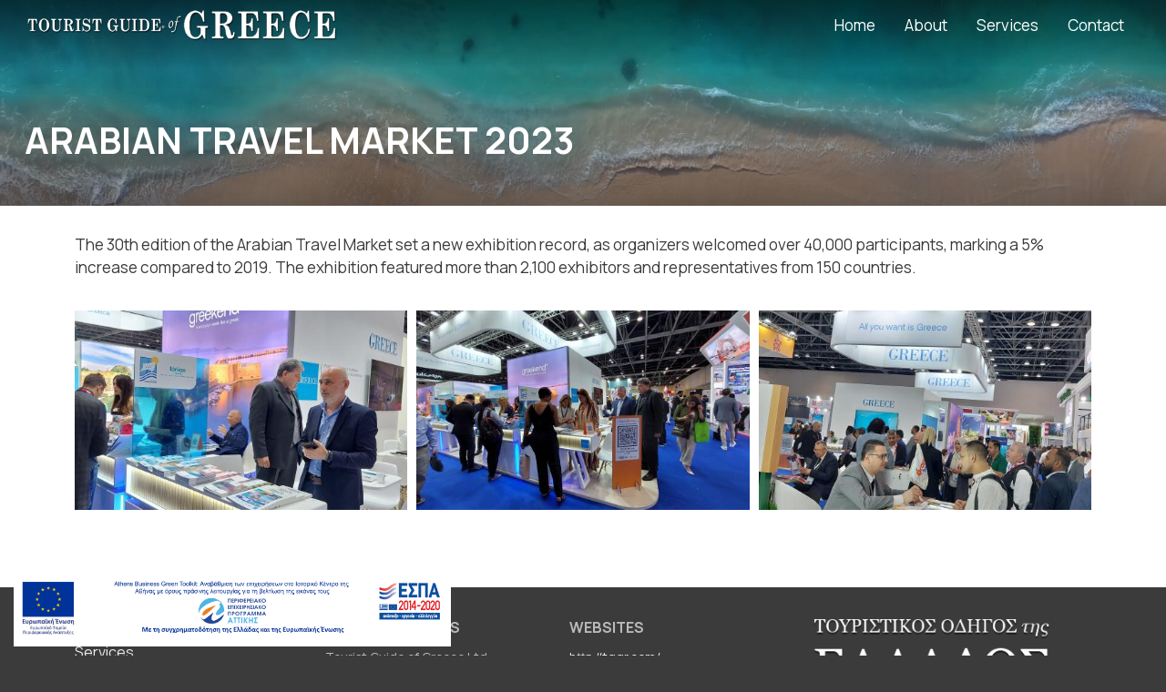

--- FILE ---
content_type: text/html; charset=UTF-8
request_url: https://tggr.com/en/article/arabian-travel-market-2023
body_size: 5844
content:


<!-- THEME DEBUG -->
<!-- THEME HOOK: 'html' -->
<!-- FILE NAME SUGGESTIONS:
   * html--node--17808.html.twig
   * html--node--%.html.twig
   * html--node.html.twig
   x html.html.twig
-->
<!-- BEGIN OUTPUT from 'themes/custom/tggr_site_theme/templates/html.html.twig' -->
<!DOCTYPE html>
<html lang="en" dir="ltr" prefix="content: http://purl.org/rss/1.0/modules/content/  dc: http://purl.org/dc/terms/  foaf: http://xmlns.com/foaf/0.1/  og: http://ogp.me/ns#  rdfs: http://www.w3.org/2000/01/rdf-schema#  schema: http://schema.org/  sioc: http://rdfs.org/sioc/ns#  sioct: http://rdfs.org/sioc/types#  skos: http://www.w3.org/2004/02/skos/core#  xsd: http://www.w3.org/2001/XMLSchema# ">
  <head>
    <!-- Google tag (gtag.js) -->
  <script async src="https://www.googletagmanager.com/gtag/js?id=G-ZFHTX8T71Q"></script>
  <script>
    window.dataLayer = window.dataLayer || [];
    function gtag(){dataLayer.push(arguments);}
    gtag('js', new Date());

    gtag('config', 'G-ZFHTX8T71Q');
  </script>
    <meta charset="utf-8" />
<link rel="canonical" href="https://tggr.com/en/article/arabian-travel-market-2023" />
<meta name="description" content="The 30th edition of the Arabian Travel Market set a new exhibition record, as organizers welcomed over 40,000 participants, marking a 5% increase compared to 2019. The exhibition featured more than 2,100 exhibitors and representatives from 150 countries." />
<meta name="Generator" content="Drupal 9 (https://www.drupal.org)" />
<meta name="MobileOptimized" content="width" />
<meta name="HandheldFriendly" content="true" />
<meta name="viewport" content="width=device-width, initial-scale=1, shrink-to-fit=no" />
<meta http-equiv="x-ua-compatible" content="ie=edge" />
<link rel="icon" href="/core/misc/favicon.ico" type="image/vnd.microsoft.icon" />
<link rel="alternate" hreflang="en" href="https://tggr.com/en/article/arabian-travel-market-2023" />

    <title>ARABIAN TRAVEL MARKET 2023 | Tourist Guide Of Greece</title>
    <link rel="stylesheet" media="all" href="/core/modules/system/css/components/ajax-progress.module.css?shwdc3" />
<link rel="stylesheet" media="all" href="/core/modules/system/css/components/align.module.css?shwdc3" />
<link rel="stylesheet" media="all" href="/core/modules/system/css/components/autocomplete-loading.module.css?shwdc3" />
<link rel="stylesheet" media="all" href="/core/modules/system/css/components/fieldgroup.module.css?shwdc3" />
<link rel="stylesheet" media="all" href="/core/modules/system/css/components/container-inline.module.css?shwdc3" />
<link rel="stylesheet" media="all" href="/core/modules/system/css/components/clearfix.module.css?shwdc3" />
<link rel="stylesheet" media="all" href="/core/modules/system/css/components/details.module.css?shwdc3" />
<link rel="stylesheet" media="all" href="/core/modules/system/css/components/hidden.module.css?shwdc3" />
<link rel="stylesheet" media="all" href="/core/modules/system/css/components/item-list.module.css?shwdc3" />
<link rel="stylesheet" media="all" href="/core/modules/system/css/components/js.module.css?shwdc3" />
<link rel="stylesheet" media="all" href="/core/modules/system/css/components/nowrap.module.css?shwdc3" />
<link rel="stylesheet" media="all" href="/core/modules/system/css/components/position-container.module.css?shwdc3" />
<link rel="stylesheet" media="all" href="/core/modules/system/css/components/progress.module.css?shwdc3" />
<link rel="stylesheet" media="all" href="/core/modules/system/css/components/reset-appearance.module.css?shwdc3" />
<link rel="stylesheet" media="all" href="/core/modules/system/css/components/resize.module.css?shwdc3" />
<link rel="stylesheet" media="all" href="/core/modules/system/css/components/sticky-header.module.css?shwdc3" />
<link rel="stylesheet" media="all" href="/core/modules/system/css/components/system-status-counter.css?shwdc3" />
<link rel="stylesheet" media="all" href="/core/modules/system/css/components/system-status-report-counters.css?shwdc3" />
<link rel="stylesheet" media="all" href="/core/modules/system/css/components/system-status-report-general-info.css?shwdc3" />
<link rel="stylesheet" media="all" href="/core/modules/system/css/components/tabledrag.module.css?shwdc3" />
<link rel="stylesheet" media="all" href="/core/modules/system/css/components/tablesort.module.css?shwdc3" />
<link rel="stylesheet" media="all" href="/core/modules/system/css/components/tree-child.module.css?shwdc3" />
<link rel="stylesheet" media="all" href="/core/modules/views/css/views.module.css?shwdc3" />
<link rel="stylesheet" media="all" href="/modules/contrib/colorbox/styles/default/colorbox_style.css?shwdc3" />
<link rel="stylesheet" media="all" href="/themes/contrib/bootstrap_barrio/css/components/user.css?shwdc3" />
<link rel="stylesheet" media="all" href="/themes/contrib/bootstrap_barrio/css/components/progress.css?shwdc3" />
<link rel="stylesheet" media="all" href="/themes/contrib/bootstrap_barrio/css/components/node.css?shwdc3" />
<link rel="stylesheet" media="all" href="/themes/contrib/bootstrap_barrio/css/components/affix.css?shwdc3" />
<link rel="stylesheet" media="all" href="/themes/contrib/bootstrap_barrio/css/components/book.css?shwdc3" />
<link rel="stylesheet" media="all" href="/themes/contrib/bootstrap_barrio/css/components/contextual.css?shwdc3" />
<link rel="stylesheet" media="all" href="/themes/contrib/bootstrap_barrio/css/components/feed-icon.css?shwdc3" />
<link rel="stylesheet" media="all" href="/themes/contrib/bootstrap_barrio/css/components/field.css?shwdc3" />
<link rel="stylesheet" media="all" href="/themes/contrib/bootstrap_barrio/css/components/header.css?shwdc3" />
<link rel="stylesheet" media="all" href="/themes/contrib/bootstrap_barrio/css/components/help.css?shwdc3" />
<link rel="stylesheet" media="all" href="/themes/contrib/bootstrap_barrio/css/components/icons.css?shwdc3" />
<link rel="stylesheet" media="all" href="/themes/contrib/bootstrap_barrio/css/components/image-button.css?shwdc3" />
<link rel="stylesheet" media="all" href="/themes/contrib/bootstrap_barrio/css/components/item-list.css?shwdc3" />
<link rel="stylesheet" media="all" href="/themes/contrib/bootstrap_barrio/css/components/list-group.css?shwdc3" />
<link rel="stylesheet" media="all" href="/themes/contrib/bootstrap_barrio/css/components/media.css?shwdc3" />
<link rel="stylesheet" media="all" href="/themes/contrib/bootstrap_barrio/css/components/page.css?shwdc3" />
<link rel="stylesheet" media="all" href="/themes/contrib/bootstrap_barrio/css/components/search-form.css?shwdc3" />
<link rel="stylesheet" media="all" href="/themes/contrib/bootstrap_barrio/css/components/shortcut.css?shwdc3" />
<link rel="stylesheet" media="all" href="/themes/contrib/bootstrap_barrio/css/components/sidebar.css?shwdc3" />
<link rel="stylesheet" media="all" href="/themes/contrib/bootstrap_barrio/css/components/site-footer.css?shwdc3" />
<link rel="stylesheet" media="all" href="/themes/contrib/bootstrap_barrio/css/components/skip-link.css?shwdc3" />
<link rel="stylesheet" media="all" href="/themes/contrib/bootstrap_barrio/css/components/table.css?shwdc3" />
<link rel="stylesheet" media="all" href="/themes/contrib/bootstrap_barrio/css/components/tabledrag.css?shwdc3" />
<link rel="stylesheet" media="all" href="/themes/contrib/bootstrap_barrio/css/components/tableselect.css?shwdc3" />
<link rel="stylesheet" media="all" href="/themes/contrib/bootstrap_barrio/css/components/tablesort-indicator.css?shwdc3" />
<link rel="stylesheet" media="all" href="/themes/contrib/bootstrap_barrio/css/components/ui.widget.css?shwdc3" />
<link rel="stylesheet" media="all" href="/themes/contrib/bootstrap_barrio/css/components/tabs.css?shwdc3" />
<link rel="stylesheet" media="all" href="/themes/contrib/bootstrap_barrio/css/components/toolbar.css?shwdc3" />
<link rel="stylesheet" media="all" href="/themes/contrib/bootstrap_barrio/css/components/vertical-tabs.css?shwdc3" />
<link rel="stylesheet" media="all" href="/themes/contrib/bootstrap_barrio/css/components/views.css?shwdc3" />
<link rel="stylesheet" media="all" href="/themes/contrib/bootstrap_barrio/css/components/webform.css?shwdc3" />
<link rel="stylesheet" media="all" href="/themes/contrib/bootstrap_barrio/css/components/ui-dialog.css?shwdc3" />
<link rel="stylesheet" media="all" href="//cdn.jsdelivr.net/npm/bootstrap@5.1.3/dist/css/bootstrap.min.css" />
<link rel="stylesheet" media="all" href="/themes/custom/tggr_site_theme/css/slick.css?shwdc3" />
<link rel="stylesheet" media="all" href="/themes/custom/tggr_site_theme/css/slick-theme.css?shwdc3" />
<link rel="stylesheet" media="all" href="/themes/custom/tggr_site_theme/css/style.css?shwdc3" />
<link rel="stylesheet" media="all" href="/sites/default/files/color/tggr_site_theme-d33cd364/colors.css?shwdc3" />
<link rel="stylesheet" media="all" href="//use.fontawesome.com/releases/v5.13.0/css/all.css" />
<link rel="stylesheet" media="all" href="/themes/contrib/bootstrap_barrio/css/colors/messages/messages-white.css?shwdc3" />
<link rel="stylesheet" media="print" href="/themes/contrib/bootstrap_barrio/css/print.css?shwdc3" />

    
  </head>
  <body class="layout-no-sidebars page-node-17808 path-node node--type-article">
    <a href="#main-content" class="visually-hidden focusable skip-link">
      Skip to main content
    </a>
    
    

<!-- THEME DEBUG -->
<!-- THEME HOOK: 'off_canvas_page_wrapper' -->
<!-- BEGIN OUTPUT from 'core/modules/system/templates/off-canvas-page-wrapper.html.twig' -->
  <div class="dialog-off-canvas-main-canvas" data-off-canvas-main-canvas>
    

<!-- THEME DEBUG -->
<!-- THEME HOOK: 'page' -->
<!-- FILE NAME SUGGESTIONS:
   * page--node--article.html.twig
   * page--node--17808.html.twig
   * page--node--%.html.twig
   * page--node.html.twig
   x page.html.twig
-->
<!-- BEGIN OUTPUT from 'themes/custom/tggr_site_theme/templates/page.html.twig' -->
<div id="page-wrapper">
  <div id="page">
    <header id="header" class="header" role="banner" aria-label="Site header">
                      <nav class="navbar navbar-expand-lg" id="navbar-main">
                      

<!-- THEME DEBUG -->
<!-- THEME HOOK: 'region' -->
<!-- FILE NAME SUGGESTIONS:
   x region--nowrap.html.twig
   * region--header.html.twig
   * region.html.twig
-->
<!-- BEGIN OUTPUT from 'themes/contrib/bootstrap_barrio/templates/layout/region--nowrap.html.twig' -->
  

<!-- THEME DEBUG -->
<!-- THEME HOOK: 'block' -->
<!-- FILE NAME SUGGESTIONS:
   * block--views-block--general-settings-block-8.html.twig
   * block--views-block--general-settings-block-8.html.twig
   * block--views-block.html.twig
   * block--views.html.twig
   x block.html.twig
-->
<!-- BEGIN OUTPUT from 'themes/contrib/bootstrap_barrio/templates/block/block.html.twig' -->
<div class="views-element-container block block-views block-views-blockgeneral-settings-block-8" id="block-views-block-general-settings-block-8">
  
    
      <div class="content">
      

<!-- THEME DEBUG -->
<!-- THEME HOOK: 'container' -->
<!-- BEGIN OUTPUT from 'themes/contrib/bootstrap_barrio/templates/form/container.html.twig' -->
<div>

<!-- THEME DEBUG -->
<!-- THEME HOOK: 'views_view' -->
<!-- BEGIN OUTPUT from 'themes/contrib/bootstrap_barrio/templates/views/views-view.html.twig' -->
<div class="view view-general-settings view-id-general_settings view-display-id-block_8 js-view-dom-id-c6530af8e1987fa88fa720dcc56b655b29ea51d1f6c9a0eebcb9b21e06be9c2d">
  
    
      
      <div class="view-content row">
      

<!-- THEME DEBUG -->
<!-- THEME HOOK: 'views_view_unformatted' -->
<!-- BEGIN OUTPUT from 'themes/contrib/bootstrap_barrio/templates/views/views-view-unformatted.html.twig' -->
    <div class="views-row">
    

<!-- THEME DEBUG -->
<!-- THEME HOOK: 'views_view_fields' -->
<!-- BEGIN OUTPUT from 'core/modules/views/templates/views-view-fields.html.twig' -->
<div class="views-field views-field-field-logo"><div class="field-content">

<!-- THEME DEBUG -->
<!-- THEME HOOK: 'views_view_field' -->
<!-- BEGIN OUTPUT from 'core/modules/views/templates/views-view-field.html.twig' -->
<a href="/en">

<!-- THEME DEBUG -->
<!-- THEME HOOK: 'image_formatter' -->
<!-- BEGIN OUTPUT from 'themes/contrib/bootstrap_barrio/templates/field/image-formatter.html.twig' -->
  

<!-- THEME DEBUG -->
<!-- THEME HOOK: 'image' -->
<!-- BEGIN OUTPUT from 'themes/contrib/bootstrap_barrio/templates/field/image.html.twig' -->
<img src="/sites/default/files/2023-07/LOGO_EN.png" width="525" height="54" alt="Tourist Guide of Greece" loading="lazy" typeof="foaf:Image" />

<!-- END OUTPUT from 'themes/contrib/bootstrap_barrio/templates/field/image.html.twig' -->



<!-- END OUTPUT from 'themes/contrib/bootstrap_barrio/templates/field/image-formatter.html.twig' -->

</a>
<!-- END OUTPUT from 'core/modules/views/templates/views-view-field.html.twig' -->

</div></div>
<!-- END OUTPUT from 'core/modules/views/templates/views-view-fields.html.twig' -->


  </div>

<!-- END OUTPUT from 'themes/contrib/bootstrap_barrio/templates/views/views-view-unformatted.html.twig' -->


    </div>
  
          </div>

<!-- END OUTPUT from 'themes/contrib/bootstrap_barrio/templates/views/views-view.html.twig' -->

</div>

<!-- END OUTPUT from 'themes/contrib/bootstrap_barrio/templates/form/container.html.twig' -->


    </div>
  </div>

<!-- END OUTPUT from 'themes/contrib/bootstrap_barrio/templates/block/block.html.twig' -->



<!-- END OUTPUT from 'themes/contrib/bootstrap_barrio/templates/layout/region--nowrap.html.twig' -->


                          <button class="navbar-toggler collapsed" type="button" data-bs-toggle="collapse" data-bs-target="#CollapsingNavbar" aria-controls="CollapsingNavbar" aria-expanded="false" aria-label="Toggle navigation"><span class="navbar-toggler-icon"></span></button>
              <div class="collapse navbar-collapse justify-content-end" id="CollapsingNavbar">
                                

<!-- THEME DEBUG -->
<!-- THEME HOOK: 'region' -->
<!-- FILE NAME SUGGESTIONS:
   x region--nowrap.html.twig
   * region--primary-menu.html.twig
   * region.html.twig
-->
<!-- BEGIN OUTPUT from 'themes/contrib/bootstrap_barrio/templates/layout/region--nowrap.html.twig' -->
  

<!-- THEME DEBUG -->
<!-- THEME HOOK: 'block' -->
<!-- FILE NAME SUGGESTIONS:
   * block--mainweb-2.html.twig
   * block--system-menu-block--main-web.html.twig
   x block--system-menu-block.html.twig
   * block--system.html.twig
   * block.html.twig
-->
<!-- BEGIN OUTPUT from 'themes/contrib/bootstrap_barrio/templates/block/block--system-menu-block.html.twig' -->
<nav role="navigation" aria-labelledby="block-mainweb-2-menu" id="block-mainweb-2" class="block block-menu navigation menu--main-web">
            
  <h2 class="visually-hidden" id="block-mainweb-2-menu">Main Web</h2>
  

        

<!-- THEME DEBUG -->
<!-- THEME HOOK: 'menu__main_web' -->
<!-- FILE NAME SUGGESTIONS:
   * menu--main-web.html.twig
   x menu.html.twig
-->
<!-- BEGIN OUTPUT from 'themes/contrib/bootstrap_barrio/templates/navigation/menu.html.twig' -->

              <ul class="clearfix nav">
                    <li class="nav-item">
                <a href="/en" class="nav-link nav-link--en" data-drupal-link-system-path="&lt;front&gt;">Home</a>
              </li>
                <li class="nav-item">
                <a href="/en/about" class="nav-link nav-link--en-about" data-drupal-link-system-path="node/17550">About</a>
              </li>
                <li class="nav-item">
                <a href="/en/services" class="nav-link nav-link--en-services" data-drupal-link-system-path="services">Services</a>
              </li>
                <li class="nav-item">
                <a href="/en/contact" class="nav-link nav-link--en-contact" data-drupal-link-system-path="contact">Contact</a>
              </li>
        </ul>
  


<!-- END OUTPUT from 'themes/contrib/bootstrap_barrio/templates/navigation/menu.html.twig' -->


  </nav>

<!-- END OUTPUT from 'themes/contrib/bootstrap_barrio/templates/block/block--system-menu-block.html.twig' -->



<!-- END OUTPUT from 'themes/contrib/bootstrap_barrio/templates/layout/region--nowrap.html.twig' -->


                                	          </div>
                                          </nav>
      			<div class="header-back"></div>
    </header>
          <div class="highlighted">
        <aside class="container section clearfix" role="complementary">
          

<!-- THEME DEBUG -->
<!-- THEME HOOK: 'region' -->
<!-- FILE NAME SUGGESTIONS:
   x region--nowrap.html.twig
   * region--highlighted.html.twig
   * region.html.twig
-->
<!-- BEGIN OUTPUT from 'themes/contrib/bootstrap_barrio/templates/layout/region--nowrap.html.twig' -->
  

<!-- THEME DEBUG -->
<!-- THEME HOOK: 'block' -->
<!-- FILE NAME SUGGESTIONS:
   * block--tggr-site-theme-messages.html.twig
   x block--system-messages-block.html.twig
   * block--system.html.twig
   * block.html.twig
-->
<!-- BEGIN OUTPUT from 'core/modules/system/templates/block--system-messages-block.html.twig' -->
<div data-drupal-messages-fallback class="hidden"></div>

<!-- END OUTPUT from 'core/modules/system/templates/block--system-messages-block.html.twig' -->



<!-- THEME DEBUG -->
<!-- THEME HOOK: 'block' -->
<!-- FILE NAME SUGGESTIONS:
   * block--tggr-site-theme-page-title.html.twig
   * block--page-title-block.html.twig
   * block--core.html.twig
   x block.html.twig
-->
<!-- BEGIN OUTPUT from 'themes/contrib/bootstrap_barrio/templates/block/block.html.twig' -->
<div id="block-tggr-site-theme-page-title" class="block block-core block-page-title-block">
  
    
      <div class="content">
      

<!-- THEME DEBUG -->
<!-- THEME HOOK: 'page_title' -->
<!-- BEGIN OUTPUT from 'themes/contrib/bootstrap_barrio/templates/content/page-title.html.twig' -->

  <h1 class="title">

<!-- THEME DEBUG -->
<!-- THEME HOOK: 'field' -->
<!-- FILE NAME SUGGESTIONS:
   * field--node--title--article.html.twig
   x field--node--title.html.twig
   * field--node--article.html.twig
   * field--title.html.twig
   * field--string.html.twig
   * field.html.twig
-->
<!-- BEGIN OUTPUT from 'themes/contrib/bootstrap_barrio/templates/field/field--node--title.html.twig' -->
<span class="field field--name-title field--type-string field--label-hidden">ARABIAN TRAVEL MARKET 2023</span>

<!-- END OUTPUT from 'themes/contrib/bootstrap_barrio/templates/field/field--node--title.html.twig' -->

</h1>


<!-- END OUTPUT from 'themes/contrib/bootstrap_barrio/templates/content/page-title.html.twig' -->


    </div>
  </div>

<!-- END OUTPUT from 'themes/contrib/bootstrap_barrio/templates/block/block.html.twig' -->



<!-- END OUTPUT from 'themes/contrib/bootstrap_barrio/templates/layout/region--nowrap.html.twig' -->


        </aside>
      </div>
            <div id="main-wrapper" class="layout-main-wrapper clearfix">
              <div id="main" class="container">
          
          <div class="row row-offcanvas row-offcanvas-left clearfix">
              <main class="main-content col" id="content" role="main">
                <section class="section">
                  <a id="main-content" tabindex="-1"></a>
                  

<!-- THEME DEBUG -->
<!-- THEME HOOK: 'region' -->
<!-- FILE NAME SUGGESTIONS:
   x region--nowrap.html.twig
   * region--content.html.twig
   * region.html.twig
-->
<!-- BEGIN OUTPUT from 'themes/contrib/bootstrap_barrio/templates/layout/region--nowrap.html.twig' -->
  

<!-- THEME DEBUG -->
<!-- THEME HOOK: 'node' -->
<!-- FILE NAME SUGGESTIONS:
   * node--17808--full.html.twig
   * node--17808.html.twig
   * node--article--full.html.twig
   * node--article.html.twig
   * node--full.html.twig
   x node.html.twig
-->
<!-- BEGIN OUTPUT from 'themes/custom/tggr_site_theme/templates/node.html.twig' -->


<article data-history-node-id="17808" role="article" about="/en/article/arabian-travel-market-2023" class="node node--type-article node--view-mode-full clearfix">
  <header>
    
        
      </header>
  <div class="node__content clearfix">
    

<!-- THEME DEBUG -->
<!-- THEME HOOK: 'links__node' -->
<!-- FILE NAME SUGGESTIONS:
   * links--node.html.twig
   x links--inline.html.twig
   * links--node.html.twig
   * links.html.twig
-->
<!-- BEGIN OUTPUT from 'themes/contrib/bootstrap_barrio/templates/navigation/links--inline.html.twig' -->



<!-- END OUTPUT from 'themes/contrib/bootstrap_barrio/templates/navigation/links--inline.html.twig' -->



<!-- THEME DEBUG -->
<!-- THEME HOOK: 'field' -->
<!-- FILE NAME SUGGESTIONS:
   * field--node--body--article.html.twig
   * field--node--body.html.twig
   * field--node--article.html.twig
   * field--body.html.twig
   x field--text-with-summary.html.twig
   * field.html.twig
-->
<!-- BEGIN OUTPUT from 'themes/contrib/bootstrap_barrio/templates/field/field--text-with-summary.html.twig' -->

            <div class="clearfix text-formatted field field--name-body field--type-text-with-summary field--label-hidden field__item"><p lang="el-GR" xml:lang="el-GR" xml:lang="el-GR">The 30th edition of the Arabian Travel Market set a new exhibition record, as organizers welcomed over 40,000 participants, marking a 5% increase compared to 2019. The exhibition featured more than 2,100 exhibitors and representatives from 150 countries.</p></div>
      
<!-- END OUTPUT from 'themes/contrib/bootstrap_barrio/templates/field/field--text-with-summary.html.twig' -->



<!-- THEME DEBUG -->
<!-- THEME HOOK: 'field' -->
<!-- FILE NAME SUGGESTIONS:
   * field--node--field-gallery--article.html.twig
   * field--node--field-gallery.html.twig
   * field--node--article.html.twig
   * field--field-gallery.html.twig
   * field--entity-reference.html.twig
   x field.html.twig
-->
<!-- BEGIN OUTPUT from 'themes/contrib/bootstrap_barrio/templates/field/field.html.twig' -->

      <div class="field field--name-field-gallery field--type-entity-reference field--label-hidden field__items">
              <div class="field__item">

<!-- THEME DEBUG -->
<!-- THEME HOOK: 'media' -->
<!-- FILE NAME SUGGESTIONS:
   * media--source-image.html.twig
   * media--image--gallery.html.twig
   * media--image.html.twig
   * media--gallery.html.twig
   x media.html.twig
-->
<!-- BEGIN OUTPUT from 'core/modules/media/templates/media.html.twig' -->
<div>
  
  

<!-- THEME DEBUG -->
<!-- THEME HOOK: 'field' -->
<!-- FILE NAME SUGGESTIONS:
   * field--media--field-media-image--image.html.twig
   * field--media--field-media-image.html.twig
   * field--media--image.html.twig
   * field--field-media-image.html.twig
   * field--image.html.twig
   x field.html.twig
-->
<!-- BEGIN OUTPUT from 'themes/contrib/bootstrap_barrio/templates/field/field.html.twig' -->

            <div class="field field--name-field-media-image field--type-image field--label-hidden field__item">

<!-- THEME DEBUG -->
<!-- THEME HOOK: 'colorbox_formatter' -->
<!-- BEGIN OUTPUT from 'modules/contrib/colorbox/templates/colorbox-formatter.html.twig' -->

<a href="https://tggr.com/sites/default/files/2023-12/20230501_125517.jpg" aria-controls="colorbox" aria-label="{&quot;alt&quot;:&quot;1&quot;}" role="button"  title="1" data-colorbox-gallery="gallery-all-yo1-QqHV8NI" class="colorbox" data-cbox-img-attrs="{&quot;alt&quot;:&quot;1&quot;}">

<!-- THEME DEBUG -->
<!-- THEME HOOK: 'image_style' -->
<!-- BEGIN OUTPUT from 'themes/contrib/bootstrap_barrio/templates/field/image-style.html.twig' -->


<!-- THEME DEBUG -->
<!-- THEME HOOK: 'image' -->
<!-- BEGIN OUTPUT from 'themes/contrib/bootstrap_barrio/templates/field/image.html.twig' -->
<img src="/sites/default/files/styles/article/public/2023-12/20230501_125517.jpg?itok=YbrEV-L4" width="500" height="300" alt="1" loading="lazy" typeof="foaf:Image" class="image-style-article" />

<!-- END OUTPUT from 'themes/contrib/bootstrap_barrio/templates/field/image.html.twig' -->



<!-- END OUTPUT from 'themes/contrib/bootstrap_barrio/templates/field/image-style.html.twig' -->

</a>

<!-- END OUTPUT from 'modules/contrib/colorbox/templates/colorbox-formatter.html.twig' -->

</div>
      
<!-- END OUTPUT from 'themes/contrib/bootstrap_barrio/templates/field/field.html.twig' -->


</div>

<!-- END OUTPUT from 'core/modules/media/templates/media.html.twig' -->

</div>
              <div class="field__item">

<!-- THEME DEBUG -->
<!-- THEME HOOK: 'media' -->
<!-- FILE NAME SUGGESTIONS:
   * media--source-image.html.twig
   * media--image--gallery.html.twig
   * media--image.html.twig
   * media--gallery.html.twig
   x media.html.twig
-->
<!-- BEGIN OUTPUT from 'core/modules/media/templates/media.html.twig' -->
<div>
  
  

<!-- THEME DEBUG -->
<!-- THEME HOOK: 'field' -->
<!-- FILE NAME SUGGESTIONS:
   * field--media--field-media-image--image.html.twig
   * field--media--field-media-image.html.twig
   * field--media--image.html.twig
   * field--field-media-image.html.twig
   * field--image.html.twig
   x field.html.twig
-->
<!-- BEGIN OUTPUT from 'themes/contrib/bootstrap_barrio/templates/field/field.html.twig' -->

            <div class="field field--name-field-media-image field--type-image field--label-hidden field__item">

<!-- THEME DEBUG -->
<!-- THEME HOOK: 'colorbox_formatter' -->
<!-- BEGIN OUTPUT from 'modules/contrib/colorbox/templates/colorbox-formatter.html.twig' -->

<a href="https://tggr.com/sites/default/files/2023-12/20230501_141357.jpg" aria-controls="colorbox" aria-label="{&quot;alt&quot;:&quot;2&quot;}" role="button"  title="2" data-colorbox-gallery="gallery-all-yo1-QqHV8NI" class="colorbox" data-cbox-img-attrs="{&quot;alt&quot;:&quot;2&quot;}">

<!-- THEME DEBUG -->
<!-- THEME HOOK: 'image_style' -->
<!-- BEGIN OUTPUT from 'themes/contrib/bootstrap_barrio/templates/field/image-style.html.twig' -->


<!-- THEME DEBUG -->
<!-- THEME HOOK: 'image' -->
<!-- BEGIN OUTPUT from 'themes/contrib/bootstrap_barrio/templates/field/image.html.twig' -->
<img src="/sites/default/files/styles/article/public/2023-12/20230501_141357.jpg?itok=gKQ80Pr-" width="500" height="300" alt="2" loading="lazy" typeof="foaf:Image" class="image-style-article" />

<!-- END OUTPUT from 'themes/contrib/bootstrap_barrio/templates/field/image.html.twig' -->



<!-- END OUTPUT from 'themes/contrib/bootstrap_barrio/templates/field/image-style.html.twig' -->

</a>

<!-- END OUTPUT from 'modules/contrib/colorbox/templates/colorbox-formatter.html.twig' -->

</div>
      
<!-- END OUTPUT from 'themes/contrib/bootstrap_barrio/templates/field/field.html.twig' -->


</div>

<!-- END OUTPUT from 'core/modules/media/templates/media.html.twig' -->

</div>
              <div class="field__item">

<!-- THEME DEBUG -->
<!-- THEME HOOK: 'media' -->
<!-- FILE NAME SUGGESTIONS:
   * media--source-image.html.twig
   * media--image--gallery.html.twig
   * media--image.html.twig
   * media--gallery.html.twig
   x media.html.twig
-->
<!-- BEGIN OUTPUT from 'core/modules/media/templates/media.html.twig' -->
<div>
  
  

<!-- THEME DEBUG -->
<!-- THEME HOOK: 'field' -->
<!-- FILE NAME SUGGESTIONS:
   * field--media--field-media-image--image.html.twig
   * field--media--field-media-image.html.twig
   * field--media--image.html.twig
   * field--field-media-image.html.twig
   * field--image.html.twig
   x field.html.twig
-->
<!-- BEGIN OUTPUT from 'themes/contrib/bootstrap_barrio/templates/field/field.html.twig' -->

            <div class="field field--name-field-media-image field--type-image field--label-hidden field__item">

<!-- THEME DEBUG -->
<!-- THEME HOOK: 'colorbox_formatter' -->
<!-- BEGIN OUTPUT from 'modules/contrib/colorbox/templates/colorbox-formatter.html.twig' -->

<a href="https://tggr.com/sites/default/files/2023-12/20230502_115008.jpg" aria-controls="colorbox" aria-label="{&quot;alt&quot;:&quot;3&quot;}" role="button"  title="3" data-colorbox-gallery="gallery-all-yo1-QqHV8NI" class="colorbox" data-cbox-img-attrs="{&quot;alt&quot;:&quot;3&quot;}">

<!-- THEME DEBUG -->
<!-- THEME HOOK: 'image_style' -->
<!-- BEGIN OUTPUT from 'themes/contrib/bootstrap_barrio/templates/field/image-style.html.twig' -->


<!-- THEME DEBUG -->
<!-- THEME HOOK: 'image' -->
<!-- BEGIN OUTPUT from 'themes/contrib/bootstrap_barrio/templates/field/image.html.twig' -->
<img src="/sites/default/files/styles/article/public/2023-12/20230502_115008.jpg?itok=KG30AGx3" width="500" height="300" alt="3" loading="lazy" typeof="foaf:Image" class="image-style-article" />

<!-- END OUTPUT from 'themes/contrib/bootstrap_barrio/templates/field/image.html.twig' -->



<!-- END OUTPUT from 'themes/contrib/bootstrap_barrio/templates/field/image-style.html.twig' -->

</a>

<!-- END OUTPUT from 'modules/contrib/colorbox/templates/colorbox-formatter.html.twig' -->

</div>
      
<!-- END OUTPUT from 'themes/contrib/bootstrap_barrio/templates/field/field.html.twig' -->


</div>

<!-- END OUTPUT from 'core/modules/media/templates/media.html.twig' -->

</div>
          </div>
  
<!-- END OUTPUT from 'themes/contrib/bootstrap_barrio/templates/field/field.html.twig' -->


  </div>
</article>

<!-- END OUTPUT from 'themes/custom/tggr_site_theme/templates/node.html.twig' -->



<!-- END OUTPUT from 'themes/contrib/bootstrap_barrio/templates/layout/region--nowrap.html.twig' -->


                </section>
              </main>
                                  </div>
        </div>
          </div>
		        <footer class="site-footer">
              <div class="container">
                      <div class="site-footer__top clearfix">
              

<!-- THEME DEBUG -->
<!-- THEME HOOK: 'region' -->
<!-- FILE NAME SUGGESTIONS:
   * region--footer-first.html.twig
   x region.html.twig
-->
<!-- BEGIN OUTPUT from 'themes/contrib/bootstrap_barrio/templates/layout/region.html.twig' -->
  <section class="row region region-footer-first">
    

<!-- THEME DEBUG -->
<!-- THEME HOOK: 'block' -->
<!-- FILE NAME SUGGESTIONS:
   * block--yposelido.html.twig
   * block--system-menu-block--footer.html.twig
   x block--system-menu-block.html.twig
   * block--system.html.twig
   * block.html.twig
-->
<!-- BEGIN OUTPUT from 'themes/contrib/bootstrap_barrio/templates/block/block--system-menu-block.html.twig' -->
<nav role="navigation" aria-labelledby="block-yposelido-menu" id="block-yposelido" class="block block-menu navigation menu--footer">
            
  <h2 class="visually-hidden" id="block-yposelido-menu">Υποσέλιδο</h2>
  

        

<!-- THEME DEBUG -->
<!-- THEME HOOK: 'menu__footer' -->
<!-- FILE NAME SUGGESTIONS:
   x menu--footer.html.twig
   x menu--footer.html.twig
   * menu.html.twig
-->
<!-- BEGIN OUTPUT from 'themes/contrib/bootstrap_barrio/templates/navigation/menu--footer.html.twig' -->

              <ul class="clearfix nav navbar-nav">
                    <li class="nav-item">
                <a href="/en" class="nav-link nav-link--en" data-drupal-link-system-path="&lt;front&gt;">About</a>
              </li>
                <li class="nav-item">
                <a href="/en/services" class="nav-link nav-link--en-services" data-drupal-link-system-path="services">Services</a>
              </li>
                <li class="nav-item">
                <a href="/en/contact" class="nav-link nav-link--en-contact" data-drupal-link-system-path="contact">Contact</a>
              </li>
                <li class="nav-item">
                <a href="/en/node/17537" class="nav-link nav-link--en-node-17537" data-drupal-link-system-path="node/17537">Terms of Use</a>
              </li>
        </ul>
  


<!-- END OUTPUT from 'themes/contrib/bootstrap_barrio/templates/navigation/menu--footer.html.twig' -->


  </nav>

<!-- END OUTPUT from 'themes/contrib/bootstrap_barrio/templates/block/block--system-menu-block.html.twig' -->



<!-- THEME DEBUG -->
<!-- THEME HOOK: 'block' -->
<!-- FILE NAME SUGGESTIONS:
   * block--views-block--general-settings-block-9.html.twig
   * block--views-block--general-settings-block-9.html.twig
   * block--views-block.html.twig
   * block--views.html.twig
   x block.html.twig
-->
<!-- BEGIN OUTPUT from 'themes/contrib/bootstrap_barrio/templates/block/block.html.twig' -->
<div class="views-element-container block block-views block-views-blockgeneral-settings-block-9" id="block-views-block-general-settings-block-9">
  
    
      <div class="content">
      

<!-- THEME DEBUG -->
<!-- THEME HOOK: 'container' -->
<!-- BEGIN OUTPUT from 'themes/contrib/bootstrap_barrio/templates/form/container.html.twig' -->
<div>

<!-- THEME DEBUG -->
<!-- THEME HOOK: 'views_view' -->
<!-- BEGIN OUTPUT from 'themes/contrib/bootstrap_barrio/templates/views/views-view.html.twig' -->
<div class="view view-general-settings view-id-general_settings view-display-id-block_9 js-view-dom-id-e85d0df2c5d49fa98568e8c6c738134647a2f86eed0251dd48fb511d71995736">
  
    
      
      <div class="view-content row">
      

<!-- THEME DEBUG -->
<!-- THEME HOOK: 'views_view_unformatted' -->
<!-- BEGIN OUTPUT from 'themes/contrib/bootstrap_barrio/templates/views/views-view-unformatted.html.twig' -->
    <div class="views-row">
    

<!-- THEME DEBUG -->
<!-- THEME HOOK: 'views_view_fields' -->
<!-- BEGIN OUTPUT from 'core/modules/views/templates/views-view-fields.html.twig' -->
<div class="views-field views-field-field-esap-banner"><div class="field-content">

<!-- THEME DEBUG -->
<!-- THEME HOOK: 'views_view_field' -->
<!-- BEGIN OUTPUT from 'core/modules/views/templates/views-view-field.html.twig' -->
<p><img alt="espa" data-entity-type="file" data-entity-uuid="305a2cca-934c-42d8-8640-8bfdb5c11806" src="/sites/default/files/inline-images/e-banner-espa.jpg" width="1700" height="300" loading="lazy" /></p>
<!-- END OUTPUT from 'core/modules/views/templates/views-view-field.html.twig' -->

</div></div>
<!-- END OUTPUT from 'core/modules/views/templates/views-view-fields.html.twig' -->


  </div>

<!-- END OUTPUT from 'themes/contrib/bootstrap_barrio/templates/views/views-view-unformatted.html.twig' -->


    </div>
  
          </div>

<!-- END OUTPUT from 'themes/contrib/bootstrap_barrio/templates/views/views-view.html.twig' -->

</div>

<!-- END OUTPUT from 'themes/contrib/bootstrap_barrio/templates/form/container.html.twig' -->


    </div>
  </div>

<!-- END OUTPUT from 'themes/contrib/bootstrap_barrio/templates/block/block.html.twig' -->


  </section>

<!-- END OUTPUT from 'themes/contrib/bootstrap_barrio/templates/layout/region.html.twig' -->


              

<!-- THEME DEBUG -->
<!-- THEME HOOK: 'region' -->
<!-- FILE NAME SUGGESTIONS:
   * region--footer-second.html.twig
   x region.html.twig
-->
<!-- BEGIN OUTPUT from 'themes/contrib/bootstrap_barrio/templates/layout/region.html.twig' -->
  <section class="row region region-footer-second">
    

<!-- THEME DEBUG -->
<!-- THEME HOOK: 'block' -->
<!-- FILE NAME SUGGESTIONS:
   * block--views-block--general-settings-block-4.html.twig
   * block--views-block--general-settings-block-4.html.twig
   * block--views-block.html.twig
   * block--views.html.twig
   x block.html.twig
-->
<!-- BEGIN OUTPUT from 'themes/contrib/bootstrap_barrio/templates/block/block.html.twig' -->
<div class="views-element-container block block-views block-views-blockgeneral-settings-block-4" id="block-views-block-general-settings-block-4">
  
      <h2>Contact Details</h2>
    
      <div class="content">
      

<!-- THEME DEBUG -->
<!-- THEME HOOK: 'container' -->
<!-- BEGIN OUTPUT from 'themes/contrib/bootstrap_barrio/templates/form/container.html.twig' -->
<div>

<!-- THEME DEBUG -->
<!-- THEME HOOK: 'views_view' -->
<!-- BEGIN OUTPUT from 'themes/contrib/bootstrap_barrio/templates/views/views-view.html.twig' -->
<div class="view view-general-settings view-id-general_settings view-display-id-block_4 js-view-dom-id-dbfda39bd98e2e1025f01115b75e5adda748cfff91be88292b9c7dc42662ce80">
  
    
      
      <div class="view-content row">
      

<!-- THEME DEBUG -->
<!-- THEME HOOK: 'views_view_unformatted' -->
<!-- BEGIN OUTPUT from 'themes/contrib/bootstrap_barrio/templates/views/views-view-unformatted.html.twig' -->
    <div class="views-row">
    

<!-- THEME DEBUG -->
<!-- THEME HOOK: 'views_view_fields' -->
<!-- BEGIN OUTPUT from 'core/modules/views/templates/views-view-fields.html.twig' -->
<div class="views-field views-field-field-address"><div class="field-content">

<!-- THEME DEBUG -->
<!-- THEME HOOK: 'views_view_field' -->
<!-- BEGIN OUTPUT from 'core/modules/views/templates/views-view-field.html.twig' -->
<p>Tourist Guide of Greece Ltd.<br />
137, Patision Street I GR-11251 I Athens Greece</p>
<!-- END OUTPUT from 'core/modules/views/templates/views-view-field.html.twig' -->

</div></div><div class="views-field views-field-field-telephone"><span class="views-label views-label-field-telephone">Tel: </span><div class="field-content">

<!-- THEME DEBUG -->
<!-- THEME HOOK: 'views_view_field' -->
<!-- BEGIN OUTPUT from 'core/modules/views/templates/views-view-field.html.twig' -->
<a href="tel:+30 210 8641688">+30 210 8641688</a>
<!-- END OUTPUT from 'core/modules/views/templates/views-view-field.html.twig' -->

</div></div><div class="views-field views-field-field-email"><div class="field-content">

<!-- THEME DEBUG -->
<!-- THEME HOOK: 'views_view_field' -->
<!-- BEGIN OUTPUT from 'core/modules/views/templates/views-view-field.html.twig' -->


<!-- THEME DEBUG -->
<!-- THEME HOOK: 'item_list' -->
<!-- BEGIN OUTPUT from 'themes/contrib/bootstrap_barrio/templates/dataset/item-list.html.twig' -->
<div class="item-list"><ul class="list-group"><li class="list-group-item"><a href="/cdn-cgi/l/email-protection#3b52555d547b4f5c5c4915585456"><span class="__cf_email__" data-cfemail="2e474048416e5a49495c004d4143">[email&#160;protected]</span></a></li><li class="list-group-item"><a href="/cdn-cgi/l/email-protection#7f0b100a0d160c0b180a161b1a1019180d1a1a1c1a3f17100b121e1613511c1012"><span class="__cf_email__" data-cfemail="e0948f959289939487958984858f86879285858385a0888f948d81898cce838f8d">[email&#160;protected]</span></a></li></ul></div>
<!-- END OUTPUT from 'themes/contrib/bootstrap_barrio/templates/dataset/item-list.html.twig' -->


<!-- END OUTPUT from 'core/modules/views/templates/views-view-field.html.twig' -->

</div></div>
<!-- END OUTPUT from 'core/modules/views/templates/views-view-fields.html.twig' -->


  </div>

<!-- END OUTPUT from 'themes/contrib/bootstrap_barrio/templates/views/views-view-unformatted.html.twig' -->


    </div>
  
          </div>

<!-- END OUTPUT from 'themes/contrib/bootstrap_barrio/templates/views/views-view.html.twig' -->

</div>

<!-- END OUTPUT from 'themes/contrib/bootstrap_barrio/templates/form/container.html.twig' -->


    </div>
  </div>

<!-- END OUTPUT from 'themes/contrib/bootstrap_barrio/templates/block/block.html.twig' -->


  </section>

<!-- END OUTPUT from 'themes/contrib/bootstrap_barrio/templates/layout/region.html.twig' -->


              

<!-- THEME DEBUG -->
<!-- THEME HOOK: 'region' -->
<!-- FILE NAME SUGGESTIONS:
   * region--footer-third.html.twig
   x region.html.twig
-->
<!-- BEGIN OUTPUT from 'themes/contrib/bootstrap_barrio/templates/layout/region.html.twig' -->
  <section class="row region region-footer-third">
    

<!-- THEME DEBUG -->
<!-- THEME HOOK: 'block' -->
<!-- FILE NAME SUGGESTIONS:
   * block--views-block--general-settings-block-7.html.twig
   * block--views-block--general-settings-block-7.html.twig
   * block--views-block.html.twig
   * block--views.html.twig
   x block.html.twig
-->
<!-- BEGIN OUTPUT from 'themes/contrib/bootstrap_barrio/templates/block/block.html.twig' -->
<div class="views-element-container block block-views block-views-blockgeneral-settings-block-7" id="block-views-block-general-settings-block-7">
  
      <h2>Websites</h2>
    
      <div class="content">
      

<!-- THEME DEBUG -->
<!-- THEME HOOK: 'container' -->
<!-- BEGIN OUTPUT from 'themes/contrib/bootstrap_barrio/templates/form/container.html.twig' -->
<div>

<!-- THEME DEBUG -->
<!-- THEME HOOK: 'views_view' -->
<!-- BEGIN OUTPUT from 'themes/contrib/bootstrap_barrio/templates/views/views-view.html.twig' -->
<div class="view view-general-settings view-id-general_settings view-display-id-block_7 js-view-dom-id-3fe6e2c07f8910b36c08ebec3be0ca708ef01df3b6b94b87dd841cd46d7e7d97">
  
    
      
      <div class="view-content row">
      

<!-- THEME DEBUG -->
<!-- THEME HOOK: 'views_view_unformatted' -->
<!-- BEGIN OUTPUT from 'themes/contrib/bootstrap_barrio/templates/views/views-view-unformatted.html.twig' -->
    <div class="views-row">
    

<!-- THEME DEBUG -->
<!-- THEME HOOK: 'views_view_fields' -->
<!-- BEGIN OUTPUT from 'core/modules/views/templates/views-view-fields.html.twig' -->
<div class="views-field views-field-field-web"><div class="field-content">

<!-- THEME DEBUG -->
<!-- THEME HOOK: 'views_view_field' -->
<!-- BEGIN OUTPUT from 'core/modules/views/templates/views-view-field.html.twig' -->


<!-- THEME DEBUG -->
<!-- THEME HOOK: 'item_list' -->
<!-- BEGIN OUTPUT from 'themes/contrib/bootstrap_barrio/templates/dataset/item-list.html.twig' -->
<div class="item-list"><ul class="list-group"><li class="list-group-item"><a href="https://tggr.com/">http://tggr.com/</a></li><li class="list-group-item"><a href="http://www.world-tourism-exhibitions.com/">http://www.world-tourism-exhibitions.com/</a></li><li class="list-group-item"><a href="http://www.tggr.com/visitors/">http://www.tggr.com/visitors/</a></li></ul></div>
<!-- END OUTPUT from 'themes/contrib/bootstrap_barrio/templates/dataset/item-list.html.twig' -->


<!-- END OUTPUT from 'core/modules/views/templates/views-view-field.html.twig' -->

</div></div>
<!-- END OUTPUT from 'core/modules/views/templates/views-view-fields.html.twig' -->


  </div>

<!-- END OUTPUT from 'themes/contrib/bootstrap_barrio/templates/views/views-view-unformatted.html.twig' -->


    </div>
  
          </div>

<!-- END OUTPUT from 'themes/contrib/bootstrap_barrio/templates/views/views-view.html.twig' -->

</div>

<!-- END OUTPUT from 'themes/contrib/bootstrap_barrio/templates/form/container.html.twig' -->


    </div>
  </div>

<!-- END OUTPUT from 'themes/contrib/bootstrap_barrio/templates/block/block.html.twig' -->


  </section>

<!-- END OUTPUT from 'themes/contrib/bootstrap_barrio/templates/layout/region.html.twig' -->


              

<!-- THEME DEBUG -->
<!-- THEME HOOK: 'region' -->
<!-- FILE NAME SUGGESTIONS:
   * region--footer-fourth.html.twig
   x region.html.twig
-->
<!-- BEGIN OUTPUT from 'themes/contrib/bootstrap_barrio/templates/layout/region.html.twig' -->
  <section class="row region region-footer-fourth">
    

<!-- THEME DEBUG -->
<!-- THEME HOOK: 'block' -->
<!-- FILE NAME SUGGESTIONS:
   * block--views-block--general-settings-block-5.html.twig
   * block--views-block--general-settings-block-5.html.twig
   * block--views-block.html.twig
   * block--views.html.twig
   x block.html.twig
-->
<!-- BEGIN OUTPUT from 'themes/contrib/bootstrap_barrio/templates/block/block.html.twig' -->
<div class="views-element-container block block-views block-views-blockgeneral-settings-block-5" id="block-views-block-general-settings-block-5">
  
    
      <div class="content">
      

<!-- THEME DEBUG -->
<!-- THEME HOOK: 'container' -->
<!-- BEGIN OUTPUT from 'themes/contrib/bootstrap_barrio/templates/form/container.html.twig' -->
<div>

<!-- THEME DEBUG -->
<!-- THEME HOOK: 'views_view' -->
<!-- BEGIN OUTPUT from 'themes/contrib/bootstrap_barrio/templates/views/views-view.html.twig' -->
<div class="view view-general-settings view-id-general_settings view-display-id-block_5 js-view-dom-id-29dea433b3c4f3421cf5f2e0c75692bd826d34437834d1b01e857c386796ef74">
  
    
      
      <div class="view-content row">
      

<!-- THEME DEBUG -->
<!-- THEME HOOK: 'views_view_unformatted' -->
<!-- BEGIN OUTPUT from 'themes/contrib/bootstrap_barrio/templates/views/views-view-unformatted.html.twig' -->
    <div class="views-row">
    

<!-- THEME DEBUG -->
<!-- THEME HOOK: 'views_view_fields' -->
<!-- BEGIN OUTPUT from 'core/modules/views/templates/views-view-fields.html.twig' -->
<div class="views-field views-field-field-footer-logo"><div class="field-content">

<!-- THEME DEBUG -->
<!-- THEME HOOK: 'views_view_field' -->
<!-- BEGIN OUTPUT from 'core/modules/views/templates/views-view-field.html.twig' -->


<!-- THEME DEBUG -->
<!-- THEME HOOK: 'image_formatter' -->
<!-- BEGIN OUTPUT from 'themes/contrib/bootstrap_barrio/templates/field/image-formatter.html.twig' -->
  

<!-- THEME DEBUG -->
<!-- THEME HOOK: 'image' -->
<!-- BEGIN OUTPUT from 'themes/contrib/bootstrap_barrio/templates/field/image.html.twig' -->
<img src="/sites/default/files/2022-08/footer-logo-gr.png" width="294" height="85" alt="TouristGuideofGreece" loading="lazy" typeof="foaf:Image" />

<!-- END OUTPUT from 'themes/contrib/bootstrap_barrio/templates/field/image.html.twig' -->



<!-- END OUTPUT from 'themes/contrib/bootstrap_barrio/templates/field/image-formatter.html.twig' -->


<!-- END OUTPUT from 'core/modules/views/templates/views-view-field.html.twig' -->

</div></div>
<!-- END OUTPUT from 'core/modules/views/templates/views-view-fields.html.twig' -->


  </div>

<!-- END OUTPUT from 'themes/contrib/bootstrap_barrio/templates/views/views-view-unformatted.html.twig' -->


    </div>
  
          </div>

<!-- END OUTPUT from 'themes/contrib/bootstrap_barrio/templates/views/views-view.html.twig' -->

</div>

<!-- END OUTPUT from 'themes/contrib/bootstrap_barrio/templates/form/container.html.twig' -->


    </div>
  </div>

<!-- END OUTPUT from 'themes/contrib/bootstrap_barrio/templates/block/block.html.twig' -->



<!-- THEME DEBUG -->
<!-- THEME HOOK: 'block' -->
<!-- FILE NAME SUGGESTIONS:
   * block--views-block--general-settings-block-6.html.twig
   * block--views-block--general-settings-block-6.html.twig
   * block--views-block.html.twig
   * block--views.html.twig
   x block.html.twig
-->
<!-- BEGIN OUTPUT from 'themes/contrib/bootstrap_barrio/templates/block/block.html.twig' -->
<div class="views-element-container block block-views block-views-blockgeneral-settings-block-6" id="block-views-block-general-settings-block-6">
  
    
      <div class="content">
      

<!-- THEME DEBUG -->
<!-- THEME HOOK: 'container' -->
<!-- BEGIN OUTPUT from 'themes/contrib/bootstrap_barrio/templates/form/container.html.twig' -->
<div>

<!-- THEME DEBUG -->
<!-- THEME HOOK: 'views_view' -->
<!-- BEGIN OUTPUT from 'themes/contrib/bootstrap_barrio/templates/views/views-view.html.twig' -->
<div class="view view-general-settings view-id-general_settings view-display-id-block_6 js-view-dom-id-577f5f6cd492abaaefd3872d43ef0fe849eb16a94e17777408bdca8639b55cb5">
  
    
      
      <div class="view-content row">
      

<!-- THEME DEBUG -->
<!-- THEME HOOK: 'views_view_unformatted' -->
<!-- BEGIN OUTPUT from 'themes/contrib/bootstrap_barrio/templates/views/views-view-unformatted.html.twig' -->
    <div class="views-row">
    

<!-- THEME DEBUG -->
<!-- THEME HOOK: 'views_view_fields' -->
<!-- BEGIN OUTPUT from 'core/modules/views/templates/views-view-fields.html.twig' -->
<div class="views-field views-field-field-facebook"><div class="field-content">

<!-- THEME DEBUG -->
<!-- THEME HOOK: 'views_view_field' -->
<!-- BEGIN OUTPUT from 'core/modules/views/templates/views-view-field.html.twig' -->
<a href="https://el-gr.facebook.com/TouristGuideofGreece" target="_blank"><i class="fab fa-facebook-f"></i> <span>Facebook</span></a>
<!-- END OUTPUT from 'core/modules/views/templates/views-view-field.html.twig' -->

</div></div><div class="views-field views-field-field-instagram"><div class="field-content">

<!-- THEME DEBUG -->
<!-- THEME HOOK: 'views_view_field' -->
<!-- BEGIN OUTPUT from 'core/modules/views/templates/views-view-field.html.twig' -->
<a href="https://www.instagram.com/tourist_guide_of_greece/" target="_blank"><i class="fab fa-instagram"></i> <span>Instagram</span></a>
<!-- END OUTPUT from 'core/modules/views/templates/views-view-field.html.twig' -->

</div></div><div class="views-field views-field-field-linkedin"><div class="field-content">

<!-- THEME DEBUG -->
<!-- THEME HOOK: 'views_view_field' -->
<!-- BEGIN OUTPUT from 'core/modules/views/templates/views-view-field.html.twig' -->
<a href="https://www.linkedin.com/in/tourist-guide-of-greece-2305a146/?originalSubdomain=gr" target="_blank"><i class="fab fa-linkedin-in"></i> <span>LinkedIn</span></a>
<!-- END OUTPUT from 'core/modules/views/templates/views-view-field.html.twig' -->

</div></div><div class="views-field views-field-field-twitter"><div class="field-content">

<!-- THEME DEBUG -->
<!-- THEME HOOK: 'views_view_field' -->
<!-- BEGIN OUTPUT from 'core/modules/views/templates/views-view-field.html.twig' -->

<!-- END OUTPUT from 'core/modules/views/templates/views-view-field.html.twig' -->

</div></div><div class="views-field views-field-field-youtube"><div class="field-content">

<!-- THEME DEBUG -->
<!-- THEME HOOK: 'views_view_field' -->
<!-- BEGIN OUTPUT from 'core/modules/views/templates/views-view-field.html.twig' -->

<!-- END OUTPUT from 'core/modules/views/templates/views-view-field.html.twig' -->

</div></div>
<!-- END OUTPUT from 'core/modules/views/templates/views-view-fields.html.twig' -->


  </div>

<!-- END OUTPUT from 'themes/contrib/bootstrap_barrio/templates/views/views-view-unformatted.html.twig' -->


    </div>
  
          </div>

<!-- END OUTPUT from 'themes/contrib/bootstrap_barrio/templates/views/views-view.html.twig' -->

</div>

<!-- END OUTPUT from 'themes/contrib/bootstrap_barrio/templates/form/container.html.twig' -->


    </div>
  </div>

<!-- END OUTPUT from 'themes/contrib/bootstrap_barrio/templates/block/block.html.twig' -->


  </section>

<!-- END OUTPUT from 'themes/contrib/bootstrap_barrio/templates/layout/region.html.twig' -->


            </div>
                                <div class="site-footer__bottom">
              

<!-- THEME DEBUG -->
<!-- THEME HOOK: 'region' -->
<!-- FILE NAME SUGGESTIONS:
   * region--footer-fifth.html.twig
   x region.html.twig
-->
<!-- BEGIN OUTPUT from 'themes/contrib/bootstrap_barrio/templates/layout/region.html.twig' -->
  <section class="row region region-footer-fifth">
    

<!-- THEME DEBUG -->
<!-- THEME HOOK: 'block' -->
<!-- FILE NAME SUGGESTIONS:
   * block--views-block--general-settings-block-3.html.twig
   * block--views-block--general-settings-block-3.html.twig
   * block--views-block.html.twig
   * block--views.html.twig
   x block.html.twig
-->
<!-- BEGIN OUTPUT from 'themes/contrib/bootstrap_barrio/templates/block/block.html.twig' -->
<div class="views-element-container block block-views block-views-blockgeneral-settings-block-3" id="block-views-block-general-settings-block-3">
  
    
      <div class="content">
      

<!-- THEME DEBUG -->
<!-- THEME HOOK: 'container' -->
<!-- BEGIN OUTPUT from 'themes/contrib/bootstrap_barrio/templates/form/container.html.twig' -->
<div>

<!-- THEME DEBUG -->
<!-- THEME HOOK: 'views_view' -->
<!-- BEGIN OUTPUT from 'themes/contrib/bootstrap_barrio/templates/views/views-view.html.twig' -->
<div class="view view-general-settings view-id-general_settings view-display-id-block_3 js-view-dom-id-c910b68925e753d0ce753d042e116a074c42c9ba6fbb2a7e0bebb2ff2f964f6c">
  
    
      
      <div class="view-content row">
      

<!-- THEME DEBUG -->
<!-- THEME HOOK: 'views_view_unformatted' -->
<!-- BEGIN OUTPUT from 'themes/contrib/bootstrap_barrio/templates/views/views-view-unformatted.html.twig' -->
    <div class="views-row">
    

<!-- THEME DEBUG -->
<!-- THEME HOOK: 'views_view_fields' -->
<!-- BEGIN OUTPUT from 'core/modules/views/templates/views-view-fields.html.twig' -->
<div class="views-field views-field-field-copyright"><div class="field-content">

<!-- THEME DEBUG -->
<!-- THEME HOOK: 'views_view_field' -->
<!-- BEGIN OUTPUT from 'core/modules/views/templates/views-view-field.html.twig' -->
<p>© Copyright 2025 Tourist Guide of Greece. All rights reserved. Powered by <a href="https://codefactory.gr" target="_blank">Code Factory</a></p>

<!-- END OUTPUT from 'core/modules/views/templates/views-view-field.html.twig' -->

</div></div>
<!-- END OUTPUT from 'core/modules/views/templates/views-view-fields.html.twig' -->


  </div>

<!-- END OUTPUT from 'themes/contrib/bootstrap_barrio/templates/views/views-view-unformatted.html.twig' -->


    </div>
  
          </div>

<!-- END OUTPUT from 'themes/contrib/bootstrap_barrio/templates/views/views-view.html.twig' -->

</div>

<!-- END OUTPUT from 'themes/contrib/bootstrap_barrio/templates/form/container.html.twig' -->


    </div>
  </div>

<!-- END OUTPUT from 'themes/contrib/bootstrap_barrio/templates/block/block.html.twig' -->


  </section>

<!-- END OUTPUT from 'themes/contrib/bootstrap_barrio/templates/layout/region.html.twig' -->


            </div>
                  </div>
          </footer>
  </div>
</div>

<!-- END OUTPUT from 'themes/custom/tggr_site_theme/templates/page.html.twig' -->


  </div>

<!-- END OUTPUT from 'core/modules/system/templates/off-canvas-page-wrapper.html.twig' -->


    
    <script data-cfasync="false" src="/cdn-cgi/scripts/5c5dd728/cloudflare-static/email-decode.min.js"></script><script type="application/json" data-drupal-selector="drupal-settings-json">{"path":{"baseUrl":"\/","scriptPath":null,"pathPrefix":"en\/","currentPath":"node\/17808","currentPathIsAdmin":false,"isFront":false,"currentLanguage":"en"},"pluralDelimiter":"\u0003","suppressDeprecationErrors":true,"colorbox":{"opacity":"0.85","current":"{current} of {total}","previous":"\u00ab Prev","next":"Next \u00bb","close":"Close","maxWidth":"98%","maxHeight":"98%","fixed":true,"mobiledetect":false,"mobiledevicewidth":"480px"},"user":{"uid":0,"permissionsHash":"586701e266733378783329e79541feceb4094347fcef27ad77c37c995968a13d"}}</script>
<script src="/core/assets/vendor/jquery/jquery.min.js?v=3.6.0"></script>
<script src="/core/misc/polyfills/element.matches.js?v=9.4.7"></script>
<script src="/core/misc/polyfills/object.assign.js?v=9.4.7"></script>
<script src="/core/assets/vendor/once/once.min.js?v=1.0.1"></script>
<script src="/core/assets/vendor/jquery-once/jquery.once.min.js?v=2.2.3"></script>
<script src="/core/misc/drupalSettingsLoader.js?v=9.4.7"></script>
<script src="/core/misc/drupal.js?v=9.4.7"></script>
<script src="/core/misc/drupal.init.js?v=9.4.7"></script>
<script src="/modules/contrib/rua/js/jquery.rua.js?v=1.x"></script>
<script src="/core/misc/jquery.once.bc.js?v=9.4.7"></script>
<script src="/themes/contrib/bootstrap_barrio/js/barrio.js?v=9.4.7"></script>
<script src="/themes/contrib/bootstrap_barrio/js/affix.js?v=9.4.7"></script>
<script src="//cdn.jsdelivr.net/npm/bootstrap@5.1.3/dist/js/bootstrap.bundle.min.js"></script>
<script src="/themes/custom/tggr_site_theme/js/slick.min.js?v=9.4.7"></script>
<script src="/themes/custom/tggr_site_theme/js/global.js?v=9.4.7"></script>
<script src="/libraries/colorbox/jquery.colorbox-min.js?v=9.4.7"></script>
<script src="/modules/contrib/colorbox/js/colorbox.js?v=9.4.7"></script>
<script src="/modules/contrib/colorbox/styles/default/colorbox_style.js?v=9.4.7"></script>

  <script defer src="https://static.cloudflareinsights.com/beacon.min.js/vcd15cbe7772f49c399c6a5babf22c1241717689176015" integrity="sha512-ZpsOmlRQV6y907TI0dKBHq9Md29nnaEIPlkf84rnaERnq6zvWvPUqr2ft8M1aS28oN72PdrCzSjY4U6VaAw1EQ==" data-cf-beacon='{"version":"2024.11.0","token":"44e39d635abe474b9cd617ce76242c54","r":1,"server_timing":{"name":{"cfCacheStatus":true,"cfEdge":true,"cfExtPri":true,"cfL4":true,"cfOrigin":true,"cfSpeedBrain":true},"location_startswith":null}}' crossorigin="anonymous"></script>
</body>
</html>

<!-- END OUTPUT from 'themes/custom/tggr_site_theme/templates/html.html.twig' -->



--- FILE ---
content_type: text/css
request_url: https://tggr.com/themes/custom/tggr_site_theme/css/style.css?shwdc3
body_size: 6909
content:
/**
 * @file
 * Subtheme specific CSS.
 */
 
/* 	old color 3c70ff, 2757db
	new color 54BAB9
*/
 
@import url('https://fonts.googleapis.com/css2?family=Manrope:wght@400&display=swap');
@import url('https://fonts.googleapis.com/css2?family=Manrope:wght@700&display=swap');
@import url('https://fonts.googleapis.com/css2?family=Manrope:wght@800&display=swap');

html body,
.ui-widget,
#page .ui-widget,
.site-footer{
	font-family: 'Manrope', sans-serif;
}

#page-wrapper{
	overflow:hidden;
}

/*
#page{
	padding-top:100px;
}*/

.path-frontpage #page{
	padding-top:0;
}

#header{
	position:fixed;
	left:0;
	width:100%;
	padding-bottom:20px;
	top:0;
	z-index:9;
	background:rgba(15,131,131,0.1);
	background: rgb(0,0,0);
	background: -moz-linear-gradient(0deg, rgba(0,0,0,0) 0%, rgba(0,0,0,0.5) 100%);
	background: -webkit-linear-gradient(0deg, rgba(0,0,0,0) 0%, rgba(0,0,0,0.5) 100%);
	background: linear-gradient(0deg, rgba(0,0,0,0) 0%, rgba(0,0,0,0.5) 100%);
	filter: progid:DXImageTransform.Microsoft.gradient(startColorstr="#000000",endColorstr="#000000",GradientType=1);
}
/*
#header:before{
	position: absolute;
	opacity: 0.6;
	left:0;
	top:0;
	width:100%;
	height:130%;
	content:"";
	background: rgb(255,255,255);
	background: -moz-linear-gradient(0deg, rgba(255,255,255,0) 7%, rgba(0,0,0,1) 100%);
	background: -webkit-linear-gradient(0deg, rgba(255,255,255,0) 7%, rgba(0,0,0,1) 100%);
	background: linear-gradient(0deg, rgba(255,255,255,0) 7%, rgba(0,0,0,1) 100%);
	filter: progid:DXImageTransform.Microsoft.gradient(startColorstr="#ffffff",endColorstr="#000000",GradientType=1);
}

#header .header-back{
	position: absolute;
	z-index:-1;
	opacity: 0.7;
	left:0;
	top:0;
	width:100%;
	height:130%;
	content:"";
	background: rgba(0,0,0,0.5);
	background: -moz-linear-gradient(0deg, rgba(255,255,255,0) 7%, rgba(0,0,0,1) 100%);
	background: -webkit-linear-gradient(0deg, rgba(255,255,255,0) 7%, rgba(0,0,0,1) 100%);
	background: linear-gradient(0deg, rgba(255,255,255,0) 7%, rgba(0,0,0,1) 100%);
	filter: progid:DXImageTransform.Microsoft.gradient(startColorstr="#ffffff",endColorstr="#000000",GradientType=1);
}*/

#header #navbar-main{
	background:none;
	padding:0 30px;
}

.toolbar-horizontal #header{
	top:39px;
}

.toolbar-tray-open #header{
	top:79px;
}

#header #block-views-block-general-settings-block-8 .views-field-field-logo{
	max-width:340px;
	padding:10px 0;
}
.navbar-brand{
	max-width:340px;
}

html[lang="el"] #header #block-views-block-general-settings-block-8 .views-field-field-logo{
	max-width: 400px;
}

.block-language{
	margin-left:50px;
}

.block-language .links .nav-link{
	padding-left:10px;
	padding-right:10px;
}

#header .menu--main-web ul,
#header .menu--main-web ul li.nav-item{
	background:rgba(0,0,0,0);
}

.block-language .links a,
#header .menu--main-web li.nav-item a{
	color:#fff;
	background:none;
	font-size:17px;
}

.block-language .links a.is-active,
#header .menu--main-web li.nav-item a.is-active{
	font-weight:bold;
}

img{
	max-width:100%;
	height:auto;
}

h1, h2{
	font-weight:bold;
}

body a, 
body .link{
	color:#54BAB9;
	text-decoration:none;
	transition:all 0.2s;
	-moz-transition:all 0.2s;
	-webkit-transition:all 0.2s;
}

#block-views-block-recommendations-block-1,
#block-views-block-highlights-block-1{
	position:relative;
	z-index:1;
	padding:50px 0;
}

#block-views-block-recommendations-block-1 > h2,
#block-views-block-highlights-block-1 > h2{
	margin-bottom:20px;
}

#block-views-block-recommendations-block-1:before{
	position:absolute;
	left:50%;
	width:100vw;
	margin-left:-50vw;
	content:"";
	background:#f1f1f1;
	top:0;
	height:100%;
	z-index:-1;
}

.articles-view .view-header{
		margin-bottom:20px;
}

.articles-view.view-display-id-page_1 .view-header{
	padding-top:20px;
}

.articles-view .views-row{
	position:relative;
	overflow:hidden;
	margin-bottom:10px;
}

.articles-view.view-display-id-page_1{
	padding-top:30px;
}
.articles-view.view-display-id-page_1 .views-row{
	margin-bottom:20px;
}

.articles-view.view-display-id-block_1 .views-row .views-field-title{
	position:absolute;
	left:15px;
	right:15px;
	text-align:center;
	top:50%;
	transform:translateY(-50%);
	-moz-transform:translateY(-50%);
	-webkit-transform:translateY(-50%);
	z-index:2;
	
	top:auto;
	bottom:0;
	left:12px;
	right:12px;
	transform:translateY(0);
	-moz-transform:translateY(0);
	-webkit-transform:translateY(0);
	border-radius: 0 0 5px 5px;
}

.articles-view.view-display-id-page_1 .views-row .views-field-title{
	margin-top:20px;
}

.articles-view.view-display-id-block_1 .views-row .views-field-title a{
	display:block;
	color:#fff;
	padding:15px;
	font-size:22px;
	line-height:normal;
	background:rgba(0,0,0,0.4);
}

.articles-view.view-display-id-page_1 .views-row .views-field-title a{
	color:#3b3b3b;
}

.articles-view.view-display-id-block_1 .views-row img{
	transition:all 0.4s;
	-moz-transition:all 0.4s;
	-webkit-transition:all 0.4s;
	width:100%;
}

.articles-view.view-display-id-block_1 .views-row:hover img{
	transform:scale(1.1);
	-moz-transform:scale(1.1);
	-webkit-transform:scale(1.1);
}

.articles-view .views-row .views-field-field-gallery{
	position:relative;
	border-radius:5px;
	overflow:hidden;
}

.articles-view.view-display-id-page_1 .views-row .views-field-field-gallery{
	float:left;
	margin-right:30px;
	margin-bottom:10px;
}

.articles-view.view-display-id-block_1 .views-row .views-field-field-gallery a:before{
	position:absolute;
	left:0;
	top:0;
	background:#000;
	content:"";
	width:100%;
	height:100%;
	opacity:0;
	z-index:1;
}

.view-services .views-row .service-link,
.articles-view .views-field-view-node,
.articles-view .more-link{
	margin-top:20px;
}

.view-services .views-row .service-link a,
.articles-view .views-field-view-node a,
.articles-view .more-link a{
	/*background:#54BAB9;*/
	background:rgba(15,131,131,0.7);
	color:#fff;
	padding:10px 30px;
	border-radius:30px;
	display:inline-block;
}

.node__content .field--name-field-gallery{
	display:flex;
	flex-wrap:wrap;
	margin:30px -5px 0;
}

.node__content .field--name-field-gallery > div{
	max-width:33.33%;
	padding:5px;
}

.node__content .field--name-field-gallery > div img{
	margin:0;
}

body .btn-primary{
	padding:10px 30px;
	border-radius:30px;
	cursor:pointer;
	background:rgba(15,131,131,0.7);
}

body .btn-primary:hover{
	border-color: #439493;
}

.view-services .views-row .service-link a:hover,
.articles-view .views-field-view-node a:hover,
.articles-view .more-link a:hover{
	background:#439493;
}

.highlighted > .container{
	max-width:100%;
}

.highlighted{
	/*background:url(../images/header-background.jpg) no-repeat center;
	background:url(/sites/default/files/2022-08/zakynthos.jpg) no-repeat center;
	background:url(../images/beach.jpg) no-repeat center;*/
	background:url(../images/header-back.jpg) no-repeat center;
	background:url(../images/background-sea.jpg) no-repeat center 63%;
	background-size:cover;
	min-height:180px;
	position:relative;
	z-index:1;
}

.highlighted:before{
	position: absolute;
	z-index:-1;
	opacity: 0.5;
	left:0;
	bottom:0;
	width:100%;
	height:70%;
	content:"";
	background: rgb(255,255,255);
	background: -moz-linear-gradient(180deg, rgba(255,255,255,0) 7%, rgba(0,0,0,1) 100%);
	background: -webkit-linear-gradient(180deg, rgba(255,255,255,0) 7%, rgba(0,0,0,1) 100%);
	background: linear-gradient(180deg, rgba(255,255,255,0) 7%, rgba(0,0,0,1) 100%);
	filter: progid:DXImageTransform.Microsoft.gradient(startColorstr="#ffffff",endColorstr="#000000",GradientType=1);
}

.path-frontpage .highlighted:before,
.node--type-customer .highlighted:before{
	display:none;
}

.path-frontpage .highlighted{
	/*background:none;*/
}

.path-frontpage .content-bottom{
	margin-top: -13vw;
}

.highlighted #block-tggr-site-theme-page-title,
#block-views-block-location-title-block-1,
#block-views-block-location-title-block-2{
	max-width: 1320px;
	margin:0 auto;
	padding:130px 15px 40px;
	color:#fff;
}

.path-frontpage .highlighted #block-tggr-site-theme-page-title{
	max-width: 1320px;
	margin:0 auto;
	padding:50px 15px 50px;
	color:initial;
}

.view-slideshow .view-content .views-row{
	height:300px;
	position:relative;
}

.view-slideshow .view-content .views-row .views-field-body{
	position:relative;
	top:50%;
	transform:translateY(-50%);
	-moz-transform:translateY(-50%);
	-webkit-transform:translateY(-50%);
	text-align:center;
	color:#fff;
}

.view-slideshow .view-content .views-row .views-field-body h2{
	font-size:40px;
}

.view-slideshow .slick-prev,
.view-slideshow .slick-next{
	left: 30px;
	z-index: 9;
	width:35px;
	height:35px;
}

.view-slideshow .slick-next{
	right: 30px;
	left:auto;
}

.view-slideshow .slick-prev:before,
.view-slideshow .slick-next:before {
	content: "";
	border-top: 2px solid #fff;
	border-left: 2px solid #fff;
	width: 30px;
	height: 30px;
	display: block;
	transform: rotate(-45deg);
	-moz-transform: rotate(-45deg);
	-webkit-transform: rotate(-45deg);
}

.view-slideshow .slick-next:before {
	transform: rotate(135deg);
	-moz-transform: rotate(135deg);
	-webkit-transform: rotate(135deg);
}

#block-decoraction{
	position:relative;
	
}

#block-decoraction .content{
	left:50%;
	width:100vw;
	margin-left:-50vw;
	position:relative;
	height:16vw;
	font-size:16vw;
	font-weight:800;
	line-height:1em;
}

.page-view-services #block-decoraction .content{
	height:12vw;
}

#block-decoraction .marquee {
  margin: 0 auto;
  white-space: nowrap;
  overflow: hidden;
  position: absolute;
	color:#efefef;
	color: rgba(0,0,0,0.06);
}


#block-decoraction .marquee {
transform:translateX(-55%);
}

#block-decoraction .marquee span {
  display: inline-block;
	padding-left: 100%;
  animation: marquee 50s linear infinite;
}

#block-decoraction .marquee2 span {
  animation-delay: 25s;
}

@keyframes marquee {
  0% {
    transform: translate(0, 0);
  }
  100% {
    transform: translate(-100%, 0);
  }
}

#block-views-block-general-settings-block-1{
	padding:30px 0;
}

#block-views-block-general-settings-block-1 .view-header{
	text-align:center;
	margin-bottom:20px;
}
#block-views-block-general-settings-block-1 .views-field-field-member-of .list-group{
	display: flex;
	flex-direction: row;
	justify-content: center;
	flex-wrap:wrap;
	align-items: center;
}

#block-views-block-general-settings-block-1 .views-field-field-member-of .list-group-item{
	border:0 none;
	padding:10px 20px;
}

#block-views-block-general-settings-block-1 .views-field-field-member-of .list-group-item img{
	max-width:250px;
	max-height:100px;
	width:auto;
	height:auto;
}

.view-general-settings.view-display-id-page_1 .view-content{
	width:100vw;
	margin-left:-50vw;
	left:50%;
	position:relative;
}

.view-general-settings.view-display-id-page_1 .view-content .views-row{
	padding-left:7px;
	padding-right:7px;
}

.path-contact .featured-bottom{
	padding-bottom:50px;
}

.path-contact .region-featured-bottom-first > div{
	max-width:50%;
}

.path-contact .region-featured-bottom-first .block h2{
	margin-bottom:30px;
}

.path-contact .region-featured-bottom-first > div#block-views-block-general-settings-block-2{
	padding:30px 50px 30px 15px;
}

.path-contact .region-featured-bottom-first > div#block-webform{
    background: #fff;
    box-shadow: 0 5px 20px rgb(0 0 0 / 10%);
    border-radius: 20px;
    padding: 30px;
}

.webform-submission-epikoinonia-form .form-item-name{
	display:none;
}

.js-form-item input,
.js-form-item textarea{
	border-radius:5px;
}


.item-list ul .list-group-item{
	border:0 none;
	padding:0;
	background:none;
}

#block-views-block-general-settings-block-2 .views-field{
	margin-bottom:10px;
}

#block-views-block-general-settings-block-2 .views-field > span{
	width:60px;
	float:left;
	font-weight: bold;
}

#block-views-block-general-settings-block-2 .views-field i{
	
}

#block-views-block-general-settings-block-7{
	margin-bottom:10px;
}

.views-field-field-facebook,
.views-field-field-linkedin,
.views-field-field-instagram,
.views-field-field-twitter,
.views-field-field-youtube{
	display:inline-block;
	margin-top:5px;
	margin-right:10px;
	font-size:25px;
}

.views-field-field-facebook a,
.views-field-field-linkedin a,
.views-field-field-instagram a,
.views-field-field-twitter a,
.views-field-field-youtube a{
	display:block;
	width:50px;
	height:50px;
	text-align:center;
	line-height:45px;
	border-radius:30px;
	border:2px solid #54BAB9;
	background:#54BAB9;
	color:#fff;
}

.views-field-field-facebook a:focus,
.views-field-field-linkedin a:focus,
.views-field-field-instagram a:focus,
.views-field-field-twitter a:focus,
.views-field-field-youtube a:focus,
.views-field-field-facebook a:hover,
.views-field-field-linkedin a:hover,
.views-field-field-instagram a:hover,
.views-field-field-twitter a:hover,
.views-field-field-youtube a:hover{
	background:none;
	color:#54BAB9;
}

#block-views-block-general-settings-block-3{
	padding:0 15px;
}

#block-views-block-general-settings-block-3 p{
	margin:0;
}
	
.site-footer{
	position:relative;
	z-index:2;
}

.site-footer__bottom {
	margin-top:10px;
}

.site-footer__bottom .region{
	margin-top:5px;
}

.site-footer .content a{
	color:#fff;
}

.site-footer__top .content li a:hover,
.site-footer .navbar-nav .nav-link:hover,
.site-footer__top .content li a:hover, 
.site-footer__top .content li a:focus,
.site-footer .content a:hover{
	background:none;
	color:#54BAB9;
}

.site-footer .navbar-nav .nav-item{

}

.site-footer__top .content li a,
.site-footer .navbar-nav .nav-link{
	color:#fff;
	opacity:0.9;
	padding:0;
}

.site-footer .block {
    margin: 0;
    border: 0 none;
    padding: 0;
}

.site-footer__top .region{
	margin:0;
}

.site-footer__top .content li a{
	padding:0;
	border:0 none;
	display:initial;
}

.site-footer__top h2{
	border:0 none;
	margin-bottom:10px;
}

.site-footer__top p{
	margin-top:0;
}

#block-views-block-general-settings-block-4 .views-field-field-telephone .views-label{
	float:left;
	margin-right:4px;
}

.site-footer .view-general-settings .views-field-field-email ul,
.site-footer .view-general-settings .views-field-field-web ul{
	padding:0;
	margin:0;
}

#block-views-block-general-settings-block-6{
	margin-top:15px;
}

#block-views-block-general-settings-block-6 .views-field{
	font-size:20px;
}

#block-views-block-general-settings-block-6 .views-field a{
	width:40px;
	height:40px;
	line-height:36px;
}

#block-views-block-general-settings-block-6 .views-field a span{
	text-indent: -9999px;
	display: block;
	font-size: 0;
}

.node.node--view-mode-full .node__content{
	padding-top:20px;
	padding-bottom:50px;
}

.node--type-customer.node.node--view-mode-full .node__content{
	padding-bottom:0;
}

.view-site-search .view-filters{
	display:none;
}

.view-site-search .view-content{
	margin:0;
}

.view-site-search .view-content .views-row{
	border:1px solid #ddd;
	border-radius:5px;
	padding:10px 15px;
	margin-top:5px;
	margin-bottom:5px;
	position:relative;
	overflow: hidden;
}

.view-site-search .view-content .views-row .views-field{
	padding-right:140px;
}

.view-site-search .view-content .views-row .views-field-field-topothesia{
	margin-top:3px;
	padding-right:140px;
	text-transform:uppercase;
}

.view-site-search .view-content .views-row .views-field-field-logotypo{
	float: right;
	width: 180px;
	height: 160px;
	text-align:right;
	margin-left:15px;
	padding:0;
}

.view-site-search .view-content .views-row .views-field-field-logotypo img{
	max-width:100%;
	max-height:100%;
	width:auto;
	height:auto;
	margin:0;
}

.view-site-search .view-content .views-row i.fas{
	color:#54BAB9;
}

.view-site-search .view-content .views-row.customer1{
	border:2px solid #54BAB9;
}

.view-site-search .view-content .views-row .views-field-title{
	border-bottom:1px solid #54BAB9;
	padding-right:100px;
	color:#54BAB9;
}

.view-site-search .view-content .views-row.customer1 .views-field-title{
	margin-left:-15px;
	margin-right:-15px;
	margin-top:-10px;
	padding:10px 115px 5px 15px;
	background:#54BAB9;
	color:#fff;
	margin-bottom:10px;
}

.view-site-search .view-content .views-row.customer1 .views-field-title a{
	color:#fff;
}

.view-site-search .view-content .views-row.customer0 .views-field-title a{
	pointer-events: none;
}

.view-site-search .view-content .views-row .views-field-title h2{
	font-size:20px;
}

.view-site-search .view-content .views-row .views-field-field-asteria{
	position:absolute;
	padding:0;
	right:20px;
	top:20px;
	font-size:12px;
	color:#54BAB9;
}

.view-site-search .view-content .views-row .views-field-field-email{
	
}

.view-site-search .view-content .views-row .views-field-field-tel1:before,
.view-site-search .view-content .views-row .views-field-field-email:before,
.view-site-search .view-content .views-row .views-field-field-fax1:before,
.view-site-search .view-content .views-row .views-field-field-website:before {
	content: "\f1fa";
	font-family: "Font Awesome 5 Free";
	font-weight: 900;
	color:#54BAB9;
	margin-right:5px;
}

.view-site-search .view-content .views-row .views-field-field-tel1:before{
	content: "\f879";
}

.view-site-search .view-content .views-row .views-field-field-fax1:before {
	content: "\f1ac";
}

.view-site-search .view-content .views-row .views-field-field-website:before {
	content: "\f0ac";
}

.view-site-search .view-content .views-row .views-field-field-website a{
	color:#3b3b3b;
}

.view-site-search .view-content .views-row .views-field-field-website a:hover{
	color:#22adff;
}

.view-site-search .view-content .views-row.customer1 .views-field-field-asteria i.fas{
	color:#fff;
}

.view-site-search .view-content .views-row .views-field-field-category{
	margin-bottom:2px;
	position:absolute;
	right:15px;
}

.view-site-search .view-content .views-row .views-field-field-logotypo ~ .views-field-field-category{
	position:relative;
	right:auto;
}

.view-site-search .view-content .views-row .views-field-field-category > span{
	display:inline-block;
	background:#54BAB9;
	color:#fff;
	padding:0 15px;
	border-radius:20px;
	margin-top:5px;
	font-size:14px;
}

.view-site-search .view-content .views-row.customer1 .views-field-field-category > span{
	border-radius:20px;
}

.view-site-search .view-content .views-row .views-field-field-category > span a{
	color:#fff;
}

html[lang="en"] .view-site-search .view-content .views-row .views-field-field-dieythynsi,
html[lang="el"] .view-site-search .view-content .views-row .views-field-field-dieythynsi-en{
	display:none;
}

#main .sidebar .block{
	background:none;
	border:0 none;
}

.page-view-site-search .main-content{
	padding-top:30px;
	padding-bottom:30px;
} 

.main-content{
	padding-bottom:30px;
}

.path-frontpage .featured-top{
	padding:0 0 25px 0;
}

.view .page-item.active .page-link {
    background-color: #54BAB9;
    border-color: #54BAB9;
}

.view .page-link, .page-link:hover{
	color: #54BAB9;
}

.page-view-locations-taxonomy-term .main-content{
	padding-top:20px;
}

#block-map{
	width:auto;
	flex:1;
	text-align:center;
}

#block-map svg{
	max-height: 550px;
}

#block-views-block-banners-block-1{
	width:370px;
}

.location-banners > .row,
.view-banners .view-content {
	margin-left:-5px;
	margin-right:-5px;
}
.location-banners .banner,
.view-banners .view-content .views-row{
	max-width:50%;
	padding:5px;
}

#block-views-block-banners-block-1-2{
	margin-bottom:0;
}

.page-view-locations-taxonomy-term .location-banners .banner,
.page-view-locations-taxonomy-term .view-banners .view-content .views-row{
	max-width:50%;
}

.page-view-locations-taxonomy-term .location-banners .slick-slider .banner{
	max-width:100%;
}

.location-banners .banner .banner-content,
.page-view-locations-taxonomy-term .location-banners .banner .banner-content,
.view-banners .view-content .views-row .field-content,
.view-banners .view-content .views-row a{
	border-radius:5px;
	overflow:hidden;
	max-width:175px;
	display:block;
	transition:all 0.3s;
	-moz-transition:all 0.3s;
	-webkit-transition:all 0.3s;
}

.location-banners .banner .banner-content:hover,
.page-view-locations-taxonomy-term .location-banners .banner .banner-content:hover,
.view-banners .view-content .views-row .field-content:hover{
	transform:scale(1.05);
	-moz-transform:scale(1.05);
	-webkit-transform:scale(1.05);
	box-shadow: 0px 0px 12px 0px rgba(0,0,0,0.2);
}

#block-map g{
	cursor:pointer;
}

#block-map path{
	transition:all 0.3s;
	-moz-transition:all 0.3s;
	-webkit-transition:all 0.3s;
}

#block-map svg g:nth-child(2) path{fill:#bb6464;}
#block-map svg g:nth-child(3) path{fill:#54bab9;}
#block-map svg g:nth-child(4) path{fill:#c98474;}
#block-map svg g:nth-child(5) path{fill:#d6b0b1;}
#block-map svg g:nth-child(6) path{fill:#886f6f;}
#block-map svg g:nth-child(7) path{fill:#886f6f;}
#block-map svg g:nth-child(8) path{fill:#f1ca89;}
#block-map svg g:nth-child(9) path{fill:#6e5773;}
#block-map svg g:nth-child(10) path{fill:#839b97;}
#block-map svg g:nth-child(11) path{fill:#9ed2c6;}
#block-map svg g:nth-child(12) path{fill:#305f72;}
#block-map svg g:nth-child(13) path{fill:#9dad7f;}

#block-map.hovered path,
#block-map.hovered g path{
	fill:#E9DAC1 !important;
}

#block-map g:hover path,
#block-map.hovered g:hover path{
	fill:#54BAB9 !important;
}

.view-services .view-content > h3{
	margin:30px 0;
	font-weight: 800;
}

.view-services .view-content .views-row{
	display:flex;
	align-items:center;
	margin-bottom:20px;
}

.view-services .view-content > div:nth-of-type(2n) .views-field-field-service-image{
  order:2;
}

.view-services .view-content > div:nth-of-type(2n) .views-field-body{
  order:1;
}

.view-services .view-content .views-row .views-field-field-service-image{
	width:40%;
	padding:50px 30px;
	border-radius:20px;
	position:relative;
	z-index:1;
	text-align:center;
}

.view-services .view-content .views-row .views-field-field-service-image img{
	max-height:320px;
	width:auto;
}

.view-services .view-content .views-row .views-field-field-service-image:before{
	right:-50px;
	top:0;
	height:100%;
	width:50vw;
	background:#54BAB9;
	opacity:0.5;
	content:"";
	z-index:-1;
	position:absolute;
	border-radius:20px;
}

.view-services .view-content .views-row.category-4321 .views-field-field-service-image:before{
	opacity:0.9;
	background:#E9DAC1;
}

.view-services .view-content > div:nth-of-type(2n) .views-field-field-service-image:before{
	right:auto;
	left:-50px;
}

.view-services .view-content .views-row .views-field-body{
	position:relative;
	z-index:2;
	width:60%;
	padding:30px;
	box-shadow: 0 5px 20px rgba(0, 0, 0, 0.1);
	border-radius: 20px;
	background:#fff;
}

.page-view-site-search .sidebar_first{
	width:30%;
	padding-top:15px;
}
.page-view-site-search .sidebar_second{
	width:420px;
	padding-top:15px;
}

#block-katigoria,
#block-tggrsearchblock{
	text-align:center;
	position:relative;
	z-index:2;
	width:100%;
}

#block-katigoria .content,
#block-tggrsearchblock .content{
	border-radius:30px;
	padding: 5px;
	box-shadow: 0 0 20px rgba(0, 0, 0, 0.1);
	background:#fff;
	display:inline-block;
	transform:translateY(-50%);
	-moz-transform:translateY(-50%);
	-webkit-transform:translateY(-50%);
}

#block-katigoria .content .facets-widget-checkbox{
	line-height: 40px;
}

#block-katigoria .content .facets-widget-checkbox ul{
	margin:0;
}

#block-katigoria .content .facets-widget-checkbox ul .facet-item{
	display:inline-block;
	margin:0 12px;
	
}
#block-tggrsearchblock .content .search-checkboxes{
	white-space:nowrap;
	font-weight:bold;
	padding-top:5px;
}

#block-tggrsearchblock .content .search-checkboxes > div.category-item{
	display: inline-block;
	padding:0 5px;
}

.js-facets-links,
.js-facets-checkbox-links{
	list-style:none;
	padding-left:0;
}

.js-facets-links li a.is-active{
	font-weight:bold;
}

.js-facets-links li,
.js-facets-checkbox-links li{
	margin-bottom:3px;
}

.js-facets-checkbox-links input,
#block-tggrsearchblock .content .search-checkboxes > div.category-item input{
	position:absolute;
	opacity:0;
}

.js-facets-checkbox-links label,
#block-tggrsearchblock .content .search-checkboxes > div.category-item label{
	position:relative;
	cursor:pointer;
	padding-left:23px;
}

.js-facets-checkbox-links label:before,
#block-tggrsearchblock .content .search-checkboxes > div.category-item label:before{
	position:absolute;
	cursor:pointer;
	background:#eee;
	border-radius:20px;
	content:"";
	left:0;
	width:17px;
	height:17px;
	transition:all 0.3s;
	-moz-transition:all 0.3s;
	-webkit-transition:all 0.3s;
	z-index:1;
	top:50%;
	transform:translateY(-50%);
	-moz-transform:translateY(-50%);
	-webkit-transform:translateY(-50%);
}

.js-facets-checkbox-links label:after,
#block-tggrsearchblock .content .search-checkboxes > div.category-item label:after{
	position:absolute;
	cursor:pointer;
	background:#eee;
	border-radius:20px;
	content:"";
	left:5px;
	top:5px;
	width:7px;
	height:7px;
	z-index:2;
	top:50%;
	transform:translateY(-50%);
	-moz-transform:translateY(-50%);
	-webkit-transform:translateY(-50%);
	transition:all 0.3s;
	-moz-transition:all 0.3s;
	-webkit-transition:all 0.3s;
}

.js-facets-checkbox-links label:hover:before,
.js-facets-checkbox-links label:hover:after,
#block-tggrsearchblock .content .search-checkboxes > div.category-item label:hover:before,
#block-tggrsearchblock .content .search-checkboxes > div.category-item label:hover:after{
	background:#ccc;
}

.js-facets-checkbox-links input:checked ~ label:hover:before,
.js-facets-checkbox-links input:checked ~ label:before,
#block-tggrsearchblock .content .search-checkboxes > div.category-item input:checked ~ label:hover:before,
#block-tggrsearchblock .content .search-checkboxes > div.category-item input:checked ~ label:before{
	background:#54BAB9;
}

#block-tggrsearchblock .content form{
	line-height:40px;
}

#block-tggrsearchblock .content form #searchbox{
	border-radius:30px;
	border:1px solid #bbb;
	padding:5px 15px 0;
	outline:none;
}

#block-tggrsearchblock .content form #searchbox:focus{
	border:1px solid #54BAB9;
}

body .ui-widget.ui-autocomplete{
	max-height:250px;
	overflow-y:auto;
	overflow-x:hidden;
	border-radius:5px;
	border:1px solid #54BAB9;
}

body .ui-widget.ui-autocomplete .ui-state-active{
	background:#54BAB9;
	border:0 none;
	margin:0;
}

.node--type-customer #block-tggr-site-theme-page-title{
	display:none;
}

.node--type-customer .customer-title{
	display:flex;
	align-items:center;
}

.node--type-customer .customer-title .title{
	width:100%;
}

.node--type-customer .customer-content{
	padding:30px 0 50px;
	position:relative;
	z-index:1;
}

.node--type-customer .customer-content:before{
	position:absolute;
	z-index:-1;
	left:50%;
	width:100vw;
	top:0;
	height:100%;
	content:"";
	background:#f1f1f1;
	transform:translateX(-50%);
	-moz-transform:translateX(-50%);
	-webkit-transform:translateX(-50%);
}

.node--type-customer .customer-content .col-content{
	background:#fff;
	border-radius:5px;
	padding:20px 25px;
	overflow:hidden;
	margin-bottom:24px;
}

.node--type-customer .customer-content .customer-contact .col-content > .field{
	margin-bottom:10px;
}

.node--type-customer .customer-content .col-content > h2{
	border-bottom: 1px solid #ccc;
	font-size:24px;
	padding-bottom:7px;
}

.node--type-customer .customer-content .col-content .services-list .field__items {
	display:flex;
	flex-wrap:wrap;
}

.node--type-customer .customer-content .col-content .services-list .field__item {
	width:50%;
	padding:3px 10px 3px 38px;
	margin-bottom:10px;
	font-size:16px;
	position: relative;
	line-height:1.3em;
}

.node--type-customer .customer-content .col-content .services-list .field__item span{
	position:absolute;
	left:0;
	top:0;
}

.node--type-customer .customer-content .col-content .services-list .field__item svg{
	max-width:28px;
	max-height:25px;
	height:auto;
}

.node--type-customer .customer-content .col-content .services-list .field__item svg path {
	fill: #439493;
}

.node--type-customer .customer-content .col-content.gallery{
	padding:25px;
}

.node--type-customer .customer-content .col-content .lightgallery{
	padding:0;
	margin:0;
}

.node--type-customer .customer-content .col-content .lightgallery .slick-dots {
	bottom: -30px;
}

.node--type-customer .customer-content .col-content .lightgallery .slick-dots li {
	margin:0;
}

.node--type-customer .customer-content .col-content .lightgallery .slick-prev{
	left: 10px;
	z-index: 9;
	border-radius: 50%;
	background: #fff;
	width: 34px;
	height: 34px;
}

.node--type-customer .customer-content .col-content .lightgallery .slick-next{
	right: 10px;
	z-index: 9;
	border-radius: 50%;
	background: #fff;
	width: 34px;
	height: 34px;
}

.node--type-customer .customer-content .col-content .lightgallery .slick-prev:before,
.node--type-customer .customer-content .col-content .lightgallery .slick-next:before{
	display:block;
	content:"";
	border-left:2px solid #282828;
	border-bottom:2px solid #282828;
	width:14px;
	height:14px;
	transform:rotate(45deg);
	-moz-transform:rotate(45deg);
	-webkit-transform:rotate(45deg);
	margin-left:13px;
}

.node--type-customer .customer-content .col-content .lightgallery .slick-next:before{
	transform:rotate(-135deg);
	-moz-transform:rotate(-135deg);
	-webkit-transform:rotate(-135deg);
	margin-left:7px;
}


.node--type-customer .customer-content .col-content .lightgallery .slick-list{
	border-radius:5px;
	overflow:hidden;
}

.node--type-customer .customer-content .col-content .lightgallery .slick-slide{
	border-radius:5px;
	overflow:hidden;
	margin:0 10px 0 0;
}

.node--type-customer .customer-content .col-content .lightgallery.slick-dotted{
	margin-bottom:18px;
}

.node--type-customer .customer-content .view-map{
	margin:-20px -25px 20px;
}

.node--type-customer .customer-content .view-map .view-content{
	display:block;
	margin:0;
}

.node--type-customer .customer-title h1{
	margin-bottom:5px;
}

.node--type-customer .customer-title .logo{
	width:250px;
	text-align:right;
}

.node--type-customer .customer-title .logo img{
	max-width:100%;
	max-height:180px;
	width:auto;
	height:auto;
}

.node--type-customer.node--view-mode-full .field--name-field-category{
	margin-bottom: 10px;
}

.node--type-customer.node--view-mode-full .field--name-field-category .field__item{
	display:inline-block;
	background: #54BAB9;
	color:#fff;
	padding:3px 15px;
	border-radius:20px;
	font-size:14px;
}

.node--type-customer.node--view-mode-full .field__label{
	display:none;
}

.node--type-customer.node--view-mode-full .field--name-field-tel1:before,
.node--type-customer.node--view-mode-full .field--name-field-email:before,
.node--type-customer.node--view-mode-full .field--name-field-fax1:before,
.node--type-customer.node--view-mode-full .field--name-field-website:before {
	content: "\f1fa";
	font-family: "Font Awesome 5 Free";
	font-weight: 900;
	color:#54BAB9;
	margin-right:5px;
}

.node--type-customer.node--view-mode-full .field--name-field-website a{
	color:#3b3b3b;
}

.node--type-customer.node--view-mode-full .field--name-field-website a:hover{
	color:#54BAB9;
}

.node--type-customer .field--name-field-social-links .field__items .field__item:after{
	content:" -";
}

.node--type-customer .field--name-field-social-links .field__items .field__item:last-child:after{
	display:none;
}

.node--type-customer.node--view-mode-full .field--name-field-tel1:before{
	content: "\f879";
}

.node--type-customer.node--view-mode-full .field--name-field-fax1:before {
	content: "\f1ac";
}

.node--type-customer.node--view-mode-full .field--name-field-website:before {
	content: "\f0ac";
}

.node--type-customer.node--view-mode-full .cat-start{
	display:flex;
}

.node--type-customer.node--view-mode-full .cat-start .stars{
	color:#54BAB9;
}

.field--label-inline .field__items{
	display:inline;
}

.node .field--type-image {
    float: none;
    margin: 0 0 0 0;
}

.node__content > .top-content{
	position:relative;
	padding-right:150px;
	margin-bottom:20px;
	width:90%;
}

.node__content > .top-content .field--name-field-service-image{
	border-radius:20px;
	overflow: hidden;
}

.node__content > .top-content .field--name-field-service-image img{
	margin:0;
}

.node__content > .top-content .field--name-field-highlighted-text{
	position:absolute;
	right:0;
	top:50%;
	transform:translateY(-50%);
	-moz-transform:translateY(-50%);
	-webkit-transform:translateY(-50%);
	width:400px;
	padding:30px;
	background:#54BAB9;
	border-radius:20px;
	color:#fff;
	box-shadow: 0 5px 20px rgba(0,0,0,0.2);
	font-weight:bold;
	font-size:26px;
	text-align:center;
}

.node__content > .top-content .field--name-field-highlighted-text p{
	margin:0;
}

.node__content .field--name-body h2{
	margin-bottom:20px;
}

#block-views-block-general-settings-block-9{
	height:92px;
}

.user-logged-in #block-views-block-general-settings-block-9{
	display:none;
}

#block-views-block-general-settings-block-9 .content{
	padding: 0 15px;
	position: fixed;
	z-index: 9;
	left: 0;
	bottom: 10px;
	width:auto;
	transition:all 0.2s;
	-moz-transition:all 0.2s;
	-webkit-transition:all 0.2s;
}

#block-views-block-general-settings-block-9 .content > div{
	padding:0;
}

#block-views-block-general-settings-block-9 .view p{
	margin:0;
}

#block-views-block-general-settings-block-9 .view img{
	width: 480px;
	display:block;
	margin:0;
}

.scrolledbottom #block-views-block-general-settings-block-9{
	margin-top:5px;
	height:auto;
}
.scrolledbottom #block-views-block-general-settings-block-9 .content{
	position:relative;
	left:auto;
	bottom:auto;
}

.scrolledbottom #block-views-block-general-settings-block-9 .content .views-row{
	padding:0;
}

.scrolledbottom #block-views-block-general-settings-block-9 .view img{
	width:180px;
	margin-bottom:10px;
}

#block-video{
	display:block;
	position:relative;
	z-index:2;
	height:300px;
	margin:0 -15px;
}

.vimeo-wrapper {
   position: absolute;
   top: 0;
   left: 0;
   width: 100%;
   height: 100%;
   z-index: 2;
   pointer-events: none;
   overflow: hidden;
}
.vimeo-wrapper iframe {
   width: 100vw;
   height: 56.25vw; /* Given a 16:9 aspect ratio, 9/16*100 = 56.25 */
   min-height: 100vh;
   min-width: 177.77vh; /* Given a 16:9 aspect ratio, 16/9*100 = 177.77 */
   position: absolute;
   top: 5%;
   left: 50%;
   transform: translate(-50%, -50%);
}

.navbar-toggler{
	border:0 none;
	padding:0;
	position:relaitve;
	box-shadow:none !important;
}

.navbar-toggler-icon{
	background:#fff;
	width:35px;
	height:3px;
	position:relative;
}

.navbar-toggler-icon:before,
.navbar-toggler-icon:after{
	position:absolute;
	content:"";
	background:#fff;
	width:100%;
	height:3px;
	display:block;
	top:-10px;
	transition:all 0.2s;
	-moz-transition:all 0.2s;
	-webkit-transition:all 0.2s;
}

.navbar-toggler-icon:after{
	top:10px;
}

.navbar-toggler:not(.collapsed) .navbar-toggler-icon{
	background:none;
}

.navbar-toggler:not(.collapsed) .navbar-toggler-icon:before{
	top:0;
	transform:rotate(45deg);
	-moz-transform:rotate(45deg);
	-webkit-transform:rotate(45deg);
}

.navbar-toggler:not(.collapsed) .navbar-toggler-icon:after{
	top:0;
	transform:rotate(-45deg);
	-moz-transform:rotate(-45deg);
	-webkit-transform:rotate(-45deg);
}

.location-breadcrumb{
	margin-bottom:15px;
	font-size: 15px;
}

.location-breadcrumb span{
	margin:0 3px;
}

.location-breadcrumb a{
	color:#3b3b3b;
	text-transform:uppercase;
}

.location-breadcrumb a:hover{
	color:#54BAB9;
}

#block-tggrsearchblock .content form .search-input label{
	position:absolute;
	text-indent:-9999px;
	font-size:0;
}

@media all and (max-width:1200px){
	#block-tggrsearchblock .content form .search-input{
		order:1;
		flex:auto;
		width:65%;
		padding-right:5px;
	}
	
	#block-tggrsearchblock .content form .search-categories{
		order:3;
	}
	#block-tggrsearchblock .content form .search-button{
		order:2;
		padding-left:5px;
		flex:auto;
		width:35%;
	}
	
	#block-tggrsearchblock .content form .search-input input,
	#block-tggrsearchblock .content form .search-button input{
		width:100%;
	}
}


@media all and (max-width:991px){
	.page-view-site-search .sidebar_second{
		width:100%;
	}
	#block-katigoria .btn-primary, 
	#block-tggrsearchblock .btn-primary {
		padding: 10px 15px;
	}
	
	#CollapsingNavbar{
		background:#54bab9;
		position: fixed;
		left: 0px;
		top: 0px;
		right: 90px;
		box-shadow: 0 0 15px 2px;
	}
	#CollapsingNavbar .block-menu .nav{
		display:block;
	}
	
	
	#CollapsingNavbar > .block-menu{
		height:100vh;
		padding-top:100px;
	}
	#CollapsingNavbar > .block-menu li{
		border-top:1px solid #fff;
	}
	#CollapsingNavbar > .block-menu li a.active{
		background:#439493;
	}
	#CollapsingNavbar > .block-menu li:last-child{
		border-bottom:1px solid #fff;
	}
	#CollapsingNavbar > .block-language{
		position:absolute;
		top:20px;
	}
	.block-language .links a, 
	#header .menu--main-web li.nav-item a {
		color: #fff;
		font-size: 20px;
	}
	.block-language {
		margin-left: 5px;
	}
	#block-views-block-banners-block-1 {
		width: 100%;
		margin-top:20px;
	}
	.location-banners .banner,
	.view-banners .view-content .views-row{
		max-width:25%;
	}
	.node__content > .top-content {
    	width: 100%;
		padding-right: 100px;
	}
	.node__content > .top-content .field--name-field-highlighted-text {
		width: 320px;
		padding: 15px;
		font-size:20px;
	}
	
}

@media all and (max-width:768px){
	.path-contact .region-featured-bottom-first > div#block-views-block-general-settings-block-2,
	.path-contact .region-featured-bottom-first > div#block-webform{
		padding-left:15px;
		padding-right:15px;
		max-width:100%;
	}
	.location-banners .banner,
	.view-banners .view-content .views-row{
		max-width:33.33%;
	}
	.node__content > .top-content .field--name-field-highlighted-text {
		width: 230px;
		font-size: 18px;
	}
	.page-view-services #main{
		max-width:96%;
	}
	#block-tggrsearchblock .content .search-checkboxes{
		white-space:normal;
	}
	.view-site-search .view-content .views-row .views-field-field-logotypo{
		width:80px;
	}
	.view-site-search .view-content .views-row .views-field,
	.view-site-search .view-content .views-row .views-field-field-topothesia{
		padding-right:90px;
	}
	#block-katigoria .content, #block-tggrsearchblock .content {
		transform: translateY(-10px);
		-moz-transform: translateY(-10px);
		-webkit-transform: translateY(-10px);
	}
	.node--type-customer .customer-title .logo {
		width: 120px;
	}
	.node--type-customer .customer-content .col-content .services-list .field__item {
		width:100%;
	}
}


@media all and (max-width:680px){
	.view-services .view-content .views-row{
		display:block;
	}
	
	.view-services .view-content .views-row .views-field-field-service-image,
	.view-services .view-content .views-row .views-field-body{
		width:100%;
	}
	.view-services .view-content .views-row .views-field-field-service-image:before,
	.view-services .view-content > div:nth-of-type(2n) .views-field-field-service-image:before{
		right:0;
		width:100%;
		left:0;
	}
	.view-services .view-content .views-row .views-field-field-service-image{
		padding:25px;
	}
}

@media all and (max-width:540px){
	.location-banners .banner,
	.view-banners .view-content .views-row{
		max-width:50%;
	}
	.node__content > .top-content {
    	padding-right: 0;
	}
	.node__content > .top-content .field--name-field-highlighted-text{
		position:relative;
		width: 90%;
		margin-left: 5%;
	}
	.view-services .view-content .views-row .views-field-field-service-image img{
		max-height:250px;
	}
	.highlighted{
		min-height:160px;
	}
	.highlighted #block-tggr-site-theme-page-title{
		padding-top:100px;
	}
	#block-video {
    	height: 230px;
	}
	#block-views-block-general-settings-block-5{
		margin-top:15px;
	}
	#block-views-block-general-settings-block-5 .views-field-field-footer-logo img{
		max-width:200px;
	}
}

@media all and (max-width:480px){
	#block-views-block-general-settings-block-8{
		max-width:80%;
	}
	#header #navbar-main {
		padding: 0 15px;
	}
	#block-views-block-general-settings-block-2 .views-field > span{
		width:auto;
		float:none;
	}
	
	.path-contact .main-content{
		padding-bottom:0;
	}
	#CollapsingNavbar{
		right: 70px;
	}
}

--- FILE ---
content_type: application/javascript
request_url: https://tggr.com/themes/custom/tggr_site_theme/js/global.js?v=9.4.7
body_size: 560
content:
/**
 * @file
 * Global utilities.
 *
 */

(function ($, Drupal,drupalSettings) {

  'use strict';

  Drupal.behaviors.bootstrap_barrio_subtheme = {
    attach: function (context, settings) {
    	$(context).on('geofieldMapInit', function (e, mapid) {
            if (window.tggr_new_lon){
            	var map = Drupal.geoFieldMapFormatter.map_data[mapid].map;
            	map.setCenter({lat:window.tggr_new_lat, lng:window.tggr_new_lon});
            	map.setZoom(9);
            }
            
      });

    }
  };
	
	$(document).ready(function(){
		$('.view-site-search .views-field.views-field-field-tel1, .view-site-search .views-field.views-field-field-email, .view-site-search .views-field.views-field-field-fax1, .view-site-search .views-field.views-field-field-website').each(function(){
				//var fieldtext = $(this).text().replace(/\n/g, "");
				//console.log(fieldtext);
				if($(this).text().replace(/\n/g, "") == ''){
					$(this).remove();
				}
		})
		$('.view-slideshow .view-content').slick({
			fade: true,
			autoplay: true,
		});
		
		$('.gallery .lightgallery').slick({
			dots: true,
			infinite: true,
			speed: 300,
			slidesToShow: 1,
			variableWidth: true
		});
		
		if($('.page-view-locations-taxonomy-term').length){
			var count = $(".location-banners .row").children().length;
			console.log(count);
			if(count > 6){
				$(".location-banners .row").slick({
					dots: false,
					infinite: true,
					autoplay: true,
					autoplaySpeed: 4000,
					speed: 300,
					slidesToShow: 2,
					slidesToScroll: 2,
					arrows: false,
					rows: 3
				});
			}
		}

		if($('.path-frontpage').length){
			var count = $("#block-views-block-banners-block-1 .views-row").children().length;
			console.log(count);
			if(count > 12){
				$("#block-views-block-banners-block-1 .view-content").slick({
					dots: false,
					autoplay: true,
					autoplaySpeed: 4000,
					infinite: true,
					speed: 300,
					slidesToShow: 1,
					slidesToScroll: 1,
					slidesPerRow: 2,
					rows: 6,
					arrows: false,
					fade: true,
					responsive: [
						{
						  breakpoint: 991,
						  settings: "unslick"
						},
					  ]
				});
			}
		}
		$('.gallery .lightgallery').slick({
			dots: true,
			infinite: true,
			speed: 300,
			slidesToShow: 1,
			variableWidth: true
		});
		
		$('#block-map g').hover(
			function() {
				$('#block-map').addClass( "hovered" );
			}, function() {
				$('#block-map').removeClass( "hovered" );
			}
		);
		
		$('#block-map g').on('click',function(){
			var url = window.location.href;
			window.location.href = url + '/region/' + $(this).attr('id');
		})
		
		$(window).scroll(function() {
			if($(window).scrollTop() + $(window).height() > $(document).height() - 200) {
				$('body').addClass('scrolledbottom');
			} else {
				$('body').removeClass('scrolledbottom');
			}
		});
	})

})(jQuery, Drupal,drupalSettings);
